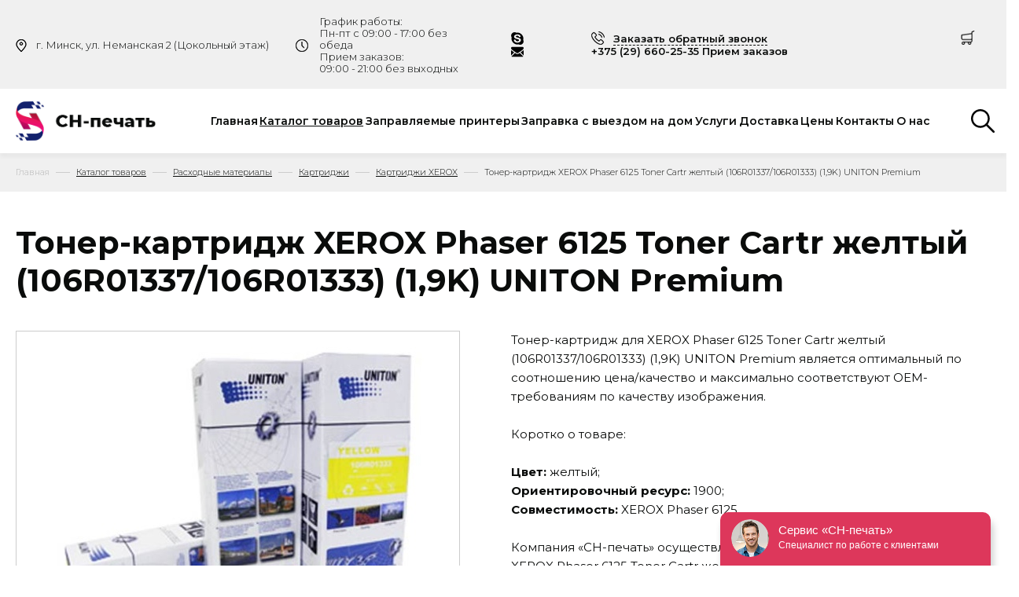

--- FILE ---
content_type: text/html; charset=UTF-8
request_url: https://snpch.by/rashodnyie-materialyi/kartridzhi/xerox/toner-kartridzh-xerox-phaser-6125-toner-cartr-zheltyy-106r01337106r01333-19k-uniton-premium.html
body_size: 16555
content:
<!DOCTYPE html>
<html>
<head>
    <meta name="yandex-verification" content="63d319da544da882" />
    <meta name="google-site-verification" content="e7ZLx_jPiXetlauh8fVx0sbjKMUD3t7E_Y26h-JE3Iw" />
    <meta name="viewport" content="width=device-width,initial-scale=1.0,minimum-scale=1.0,maximum-scale=1.0,user-scalable=no">
    <meta name="format-detection" content="telephone=no" />
    <meta name="cmsmagazine" content="769b9ca1e386eaea0ac28f111b8f26fc" />
    <!--colors-->
    <meta name="theme-color" content="#0776d5">
    <!--og-->
    <meta property="og:title" content="Тонер-картридж XEROX Phaser 6125 Toner Cartr желтый (106R01337/106R01333) (1,9K) UNITON Premium"/>
    <meta property="og:description" content=""/>
    <meta property="og:image" content="https://snpch.by/assets/images/logotype.png"/>
    <meta property="og:type" content="website"/>
    <meta property="og:site_name" content="snpch.by"/>
    <meta property="og:url" content= "https://snpch.by/rashodnyie-materialyi/kartridzhi/xerox/toner-kartridzh-xerox-phaser-6125-toner-cartr-zheltyy-106r01337106r01333-19k-uniton-premium.html" />
    <!--og-->
	<title>Тонер-картридж XEROX Phaser 6125 Toner Cartr желтый (106R01337/106R01333) (1,9K) UNITON Premium купить в Минске, цена</title>
    <meta name="description" content="Тонер-картридж XEROX Phaser 6125 Toner Cartr желтый (106R01337/106R01333) (1,9K) UNITON Premium в Минске по доступной цене. Предлагаем купить расходные материалы для струйного или лазерного принтера. Осуществляется доставка товара." />
    <meta name="title" content="Тонер-картридж XEROX Phaser 6125 Toner Cartr желтый (106R01337/106R01333) (1,9K) UNITON Premium купить в Минске, цена" />
    
    <base href="https://snpch.by/" />
    
    <link rel="icon" type="image/x-icon" href="/assets/images/favicon-sn-pechat.ico" />

	<link rel="stylesheet" type="text/css" href="/assets/styles/bootstrap-grid.min.css" />
    <link rel="stylesheet" type="text/css" href="/assets/styles/owl.carousel.min.css">
	<link rel="stylesheet" type="text/css" href="/assets/styles/style.css?20201208v3" />
	
	<script type="text/javascript" src="https://ajax.googleapis.com/ajax/libs/jquery/1.11.1/jquery.min.js"></script>
	<script type="text/javascript" src="https://api-maps.yandex.ru/2.1/?lang=ru_RU"></script>

  <!--[if lt IE 9]>
    <script src="https://oss.maxcdn.com/html5shiv/3.7.3/html5shiv.min.js"></script>
    <script src="https://oss.maxcdn.com/respond/1.4.2/respond.min.js"></script>
  <![endif]-->
  
<!-- Google Tag Manager -->
<script>(function(w,d,s,l,i){w[l]=w[l]||[];w[l].push({'gtm.start':
new Date().getTime(),event:'gtm.js'});var f=d.getElementsByTagName(s)[0],
j=d.createElement(s),dl=l!='dataLayer'?'&l='+l:'';j.async=true;j.src=
'https://www.googletagmanager.com/gtm.js?id='+i+dl;f.parentNode.insertBefore(j,f);
})(window,document,'script','dataLayer','GTM-T67NM5T');</script>
<!-- End Google Tag Manager -->  
  
<script type="application/ld+json">
{"@context": "http://schema.org",
  "@type": "LocalBusiness",
  "address": {
    "@type": "PostalAddress",
    "addressLocality": "Беларусь",
    "addressRegion": "Минск",
    "streetAddress": "г. Минск, ул. Монтажников 9, офис 66"
  },
  "description": "СН-печать осуществляет ремонт и восстановление лазерных и струйных принтеров в Минске. Доступные цены на заправку картриджей принтеров с выездом: Epson, HP, Canon, Samsung, Ricoh, Brother, Panasonic, Xerox, Kyocera. Скидки от 2-штук.",
  "name": "СН-печать. Заправка картриджей в Минске",
  "openingHours": "Mo-Sa 9:00-21:00",
  "priceRange": "$",
  "telephone": "+375 (29) 660-25-35",
  "url": "https://snpch.by/",
  "image": "https://snpch.by/assets/images/logotype.png" 
}
</script>
  
<link rel="stylesheet" href="/assets/components/shopkeeper3/web/css/default/style.css" type="text/css" />
<link rel="stylesheet" href="/assets/components/ajaxform/css/default.css" type="text/css" />
</head>

<body>

<div class="main">
	<!-- Google Tag Manager (noscript) -->
<noscript><iframe src="https://www.googletagmanager.com/ns.html?id=GTM-T67NM5T"
height="0" width="0" style="display:none;visibility:hidden"></iframe></noscript>
<!-- End Google Tag Manager (noscript) -->

<div class="w-site-search _js-search">
    <div class="container">
        <div class="overlay _js-b-search"></div>
        <form class="w-search-field" action="https://snpch.by/rezultat-poiska.html" method="get">
            <input type="search" class="input__default" name="search" id="search" value=""  placeholder="Поиск по сайту" required>
            <input type="hidden" name="id" value="17077" />
            <button type="submit" class="search-btn">
                 <svg width="30px" height="30px" version="1.1" id="Capa_1" xmlns="http://www.w3.org/2000/svg" xmlns:xlink="http://www.w3.org/1999/xlink" x="0px" y="0px"
                viewBox="0 0 512.005 512.005" style="enable-background:new 0 0 512.005 512.005;" xml:space="preserve">
                <path d="M505.749,475.587l-145.6-145.6c28.203-34.837,45.184-79.104,45.184-127.317c0-111.744-90.923-202.667-202.667-202.667
                S0,90.925,0,202.669s90.923,202.667,202.667,202.667c48.213,0,92.48-16.981,127.317-45.184l145.6,145.6
                c4.16,4.16,9.621,6.251,15.083,6.251s10.923-2.091,15.083-6.251C514.091,497.411,514.091,483.928,505.749,475.587z
                M202.667,362.669c-88.235,0-160-71.765-160-160s71.765-160,160-160s160,71.765,160,160S290.901,362.669,202.667,362.669z"/>
                </svg>
            </button>
        </form>
    </div>
</div>
<header class="header">
    <div class="header-top">
      <div class="container">
        <div class="row align-items-center justify-content-between">
          <div class="col-12 col-sm-12 col-md-12 col-lg-12 col-xl-6">
            <div class="header-col-l align-items-center">
              <div class="row align-items-center">
                <div class="col-7">
                  <div class="h-address">
                    г. Минск, ул. Неманская 2 (Цокольный этаж)
                  </div>
                </div>
                <div class="col-5">
                  <div class="worktime">
                    График работы: </br>Пн-пт с 09:00 - 17:00 без обеда</br> Прием заказов: </br>09:00 - 21:00 без выходных
                  </div>
                </div>
              </div>
            </div>
          </div>
          <div class="col-12 col-sm-12 col-md-12 col-lg-12 col-xl-6">
            <div class="header-col-r">
              <ul class="messengers">
                <li class="messengers-item"><a href="skype:sn-pechat.by?chat" class="messengers-link skype"></a></li>
                
                <li class="messengers-item"><a href="mailto:snpechatby@yandex.ru" class="messengers-link email"></a></li>
              </ul>

              <ul class="w-phones">
                <li class="w-phones-item"><a class="callback-link _js-b-pop-callback"><span>Заказать обратный звонок</span></a></li>
                <li class="w-phones-item">
                  <div class="phone-box">
                    <div class="phone-box-num">
                        <a href="tel:+375296602535">+375 (29) 660-25-35 Прием заказов</a>
                    </div>
                    <div class="phone-box-drop">
                      <ul>
                        <li><a href="tel:+375296602535">+375 (29) 660-25-35 Прием заказов</a></li><li><a href="tel:+375336802535">+375 (33) 680-25-35 Отдел продаж</a></li><li><a href="tel:+375172241605">+375 (17) 224-16-05 Отдел оптовых продаж</a></li><li><a href="tel:+375255196507">+375 (25) 519-65-07 Тех.поддержка</a></li><li><a href="tel:"></a></li>
                      </ul>
                    </div>
                  </div>
                </li>
              </ul>
                <div class="basket-box" data-shopcart="1">
    <a class="basket-box-link">
      
    </a>
  </div>

            </div>
          </div>
        </div>
      </div>
    </div>
	<div class="header-wrap">
      <div class="container">
        <div class="row justify-content-between">
          <div class="col-12 col-sm-12 col-md-12 col-lg-12 col-xl-2">
            <a href="https://snpch.by/" class="logo">
              <img src="/assets/images/logotype.png" alt="" class="img-fluid">
            </a>
            <div class="w-mobile-buttons">
  				<a href="#" class="mobile-button _js-b-toggle-mobile-menu">
  					<div class="inset">
  						<div class="burger">
  							<div class="line"></div>
  							<div class="line"></div>
  							<div class="line"></div>
  						</div>
  					</div>
  				</a>
  			</div>
          </div>
          <div class="d-none d-xl-block col-12 col-sm-12 col-md-12 col-lg-9 col-xl-9 align-self-center">
            <nav class="h-navi">
                <ul class="h-navi-list"><li class="h-navi-item first"><a href="https://snpch.by/" class="h-navi-link">Главная</a></li><li class="h-navi-item active"><a href="https://snpch.by/rashodnyie-materialyi/" class="h-navi-link">Каталог товаров</a></li><li class="h-navi-item "><a href="https://snpch.by/katalog-printerov/" class="h-navi-link">Заправляемые принтеры</a></li><li class="h-navi-item "><a href="https://snpch.by/zapravka-s-vyiezdom/" class="h-navi-link">Заправка с выездом на дом</a></li><li class="h-navi-item "><a href="https://snpch.by/uslugi/" class="h-navi-link">Услуги</a></li><li class="h-navi-item "><a href="https://snpch.by/dostavka.html" class="h-navi-link">Доставка</a></li><li class="h-navi-item "><a href="https://snpch.by/ceny.html" class="h-navi-link">Цены</a></li><li class="h-navi-item "><a href="https://snpch.by/kontaktyi/" class="h-navi-link">Контакты</a></li><li class="h-navi-item last"><a href="https://snpch.by/o-kompanii/" class="h-navi-link">О нас</a></li></ul>
            </nav>
          </div>
        <div class="w-header-search-btn">
          <a href="" class="header-search__link _js-b-search">
            <svg width="30px" height="30px" version="1.1" id="Capa_1" xmlns="http://www.w3.org/2000/svg" xmlns:xlink="http://www.w3.org/1999/xlink" x="0px" y="0px"
            viewBox="0 0 512.005 512.005" style="enable-background:new 0 0 512.005 512.005;" xml:space="preserve">
            <path d="M505.749,475.587l-145.6-145.6c28.203-34.837,45.184-79.104,45.184-127.317c0-111.744-90.923-202.667-202.667-202.667
            S0,90.925,0,202.669s90.923,202.667,202.667,202.667c48.213,0,92.48-16.981,127.317-45.184l145.6,145.6
            c4.16,4.16,9.621,6.251,15.083,6.251s10.923-2.091,15.083-6.251C514.091,497.411,514.091,483.928,505.749,475.587z
            M202.667,362.669c-88.235,0-160-71.765-160-160s71.765-160,160-160s160,71.765,160,160S290.901,362.669,202.667,362.669z"/>
            </svg>
          </a>
        </div>
        </div>
  		</div>
    </div>
	</header><!-- header -->
	<div class="content">
    <section class="breadcrumbs">
  <div class="container">
    <ul class="breadcrumbs-list clearfix" itemscope itemtype="http://schema.org/BreadcrumbList"><li class="breadcrumbs-item" itemprop="itemListElement" itemscope itemtype="http://schema.org/ListItem"><a href="/" itemprop="item"  class="breadcrumbs-link"><sch itemprop="name">Главная</sch></a><meta itemprop="position" content="1"/></li><li class="breadcrumbs-item" itemprop="itemListElement" itemscope itemtype="http://schema.org/ListItem"><a href="https://snpch.by/rashodnyie-materialyi/" itemprop="item"><sch itemprop="name">Каталог товаров</sch></a><meta itemprop="position" content="2"/></li><li class="breadcrumbs-item" itemprop="itemListElement" itemscope itemtype="http://schema.org/ListItem"><a href="https://snpch.by/rashodnyie-materialyi.html" itemprop="item"><sch itemprop="name">Расходные материалы</sch></a><meta itemprop="position" content="3"/></li><li class="breadcrumbs-item" itemprop="itemListElement" itemscope itemtype="http://schema.org/ListItem"><a href="https://snpch.by/rashodnyie-materialyi/kartridzhi/" itemprop="item"><sch itemprop="name">Картриджи</sch></a><meta itemprop="position" content="4"/></li><li class="breadcrumbs-item" itemprop="itemListElement" itemscope itemtype="http://schema.org/ListItem"><a href="https://snpch.by/rashodnyie-materialyi/kartridzhi/xerox/" itemprop="item"><sch itemprop="name">Картриджи XEROX</sch></a><meta itemprop="position" content="5"/></li><li class="breadcrumbs-item"><span class="breadcrumbs-page" itemprop="itemListElement" itemscope itemtype="http://schema.org/ListItem"><sch itemprop="name">Тонер-картридж XEROX Phaser 6125 Toner Cartr желтый (106R01337/106R01333) (1,9K) UNITON Premium</sch><meta itemprop="position" content="6"/></span></li></ul>
  </div>
</section>
    <section class="card-section">
      <div class="container">
        <h1>Тонер-картридж XEROX Phaser 6125 Toner Cartr желтый (106R01337/106R01333) (1,9K) UNITON Premium</h1>

        <div class="row">
          <div class="col-12 col-sm-12 col-md-6 col-lg-6 col-xl-6">
            <div class="card-section-photo">
              <img src="/assets/cache_image/Cartrige/4f93f3fdb3442149b71258648eec4ffe_507x388_ef9.jpg" alt="Тонер-картридж XEROX Phaser 6125 Toner Cartr желтый (106R01337/106R01333) (1,9K) UNITON Premium - изображение" title="Тонер-картридж XEROX Phaser 6125 Toner Cartr желтый (106R01337/106R01333) (1,9K) UNITON Premium - фото" class="img-fluid">
            </div>
          </div>

          <div class="col-12 col-sm-12 col-md-6 col-lg-6 col-xl-6">
            <div class="card-section-text">
              <p>Тонер-картридж для XEROX Phaser 6125 Toner Cartr желтый (106R01337/106R01333) (1,9K) UNITON Premium&nbsp;является оптимальный по соотношению цена/качество и максимально соответствуют ОЕМ-требованиям по качеству изображения.</p>

<p>Коротко о товаре:</p>

<p><strong>Цвет:</strong>&nbsp;желтый;<br />
<strong>Ориентировочный ресурс:</strong>&nbsp;1900;<br />
<strong>Совместимость:</strong>&nbsp;XEROX Phaser 6125.<br />
<br />
Компания «СН-печать» осуществляет продажу тонер-картриджей&nbsp;для XEROX Phaser 6125 Toner Cartr желтый (106R01337/106R01333) (1,9K) UNITON Premium в Минске с <strong>бесплатной</strong> доставкой на дом или в офис, при заказе на сумму от 50 рублей. При заказе на сумму менее 50 рублей стоимость доставки - 5 рублей.</p>

<p>Работаем с юридическими и физическими лицами.</p>

            </div>

            <div class="row">
              <div class="col-12 col-sm-6 col-md-12 col-lg-7 col-xl-6">
                <div class="card-section-form">
                  <form action="/rashodnyie-materialyi/kartridzhi/xerox/toner-kartridzh-xerox-phaser-6125-toner-cartr-zheltyy-106r01337106r01333-19k-uniton-premium.html" method="post">
                      <input type="hidden" name="shk-id" value="12016" />
                      <input type="hidden" name="shk-name" value="Тонер-картридж XEROX Phaser 6125 Toner Cartr желтый (106R01337/106R01333) (1,9K) UNITON Premium" />
                      <input type="hidden" name="shk-price" value="27" />
                      <div class="radio-item">
                      <label class="radio-item-label">
                        <span class="radio-item-name">
                          <span class="row">
                            
                            <span class=""><strong></strong></span>
                          </span>
                        </span>
                      </label>
                    </div>
                    <div class="w-stock-status">
                        
                            <div class="status color001">Наличие и стоимость уточняйте у менеджера</div>
                        
                    </div>
					<button type="submit" class="btn btn-r shk-but">Добавить в корзину</button>		
                    
                  </form>
                </div>
              </div>

              
            </div>
          </div>
        </div>
      </div>
    </section>
    
    <!-- similar-products -->
            <section class="similar-products">
              <div class="container">
                <div class="_h1">Сопутствующие товары</div>
        
                <div class="owl-similar owl-carousel"><div>
<div class="preview-product">
  <div class="preview-product-wrap">
    <a href="https://snpch.by/rashodnyie-materialyi/kartridzhi/xerox/kartridzh-xerox-phaser-3010wc-3045b-toner-cartr-23k-106r02183-uniton-premium.html" class="preview-product-photo">
      <img src="/assets/cache_image/images/Картриджи/73_0x230_68c.jpg" class="img-fluid">
    </a>

    <div class="preview-product-title">
      <p><a href="https://snpch.by/rashodnyie-materialyi/kartridzhi/xerox/kartridzh-xerox-phaser-3010wc-3045b-toner-cartr-23k-106r02183-uniton-premium.html">Картридж XEROX Phaser 3010/WC 3045B Toner Cartr (2,3К) (106R02183) UNITON Premium</a></p>
    </div>
    <div class="preview-product-descr">
      <div class="row">
        <div class="preview-product-descr-quan">1 шт</div>
        <div class="preview-product-descr-cost"><strong>17 BYN</strong></div>
      </div>
    </div>

    <div class="preview-product-button">
      <a href="https://snpch.by/rashodnyie-materialyi/kartridzhi/xerox/kartridzh-xerox-phaser-3010wc-3045b-toner-cartr-23k-106r02183-uniton-premium.html" class="btn btn-r">Заказать</a>
    </div>
  </div>
</div>
</div>
<div>
<div class="preview-product">
  <div class="preview-product-wrap">
    <a href="https://snpch.by/rashodnyie-materialyi/kartridzhi/xerox/kartridzh-xerox-phaser-31103210-109r00639-3k-uniton-eco.html" class="preview-product-photo">
      <img src="/assets/cache_image/Cartrige/a8e86e3988af993953508a0766f45aa3_0x230_68c.jpg" class="img-fluid">
    </a>

    <div class="preview-product-title">
      <p><a href="https://snpch.by/rashodnyie-materialyi/kartridzhi/xerox/kartridzh-xerox-phaser-31103210-109r00639-3k-uniton-eco.html">Картридж XEROX Phaser 3110/3210 (109R00639) (3K) UNITON Eco</a></p>
    </div>
    <div class="preview-product-descr">
      <div class="row">
        <div class="preview-product-descr-quan">1 шт</div>
        <div class="preview-product-descr-cost"><strong>88 BYN</strong></div>
      </div>
    </div>

    <div class="preview-product-button">
      <a href="https://snpch.by/rashodnyie-materialyi/kartridzhi/xerox/kartridzh-xerox-phaser-31103210-109r00639-3k-uniton-eco.html" class="btn btn-r">Заказать</a>
    </div>
  </div>
</div>
</div>
<div>
<div class="preview-product">
  <div class="preview-product-wrap">
    <a href="https://snpch.by/rashodnyie-materialyi/kartridzhi/xerox/kartridzh-xerox-phaser-314031553160-108r00909-25k-uniton-eco.html" class="preview-product-photo">
      <img src="/assets/cache_image/Cartrige/a687c89e8f0b8d28ff465644cf30fc13_0x230_68c.jpg" class="img-fluid">
    </a>

    <div class="preview-product-title">
      <p><a href="https://snpch.by/rashodnyie-materialyi/kartridzhi/xerox/kartridzh-xerox-phaser-314031553160-108r00909-25k-uniton-eco.html">Картридж XEROX Phaser 3140/3155/3160 (108R00909) (2,5k) UNITON Eco</a></p>
    </div>
    <div class="preview-product-descr">
      <div class="row">
        <div class="preview-product-descr-quan">1 шт</div>
        <div class="preview-product-descr-cost"><strong>40 BYN</strong></div>
      </div>
    </div>

    <div class="preview-product-button">
      <a href="https://snpch.by/rashodnyie-materialyi/kartridzhi/xerox/kartridzh-xerox-phaser-314031553160-108r00909-25k-uniton-eco.html" class="btn btn-r">Заказать</a>
    </div>
  </div>
</div>
</div>
<div>
<div class="preview-product">
  <div class="preview-product-wrap">
    <a href="https://snpch.by/rashodnyie-materialyi/kartridzhi/xerox/toner-kartridzh-xerox-workcentre-33353345phaser-3330-toner-cartr-106r03623-15k-o.html" class="preview-product-photo">
      <img src="/assets/cache_image/Cartrige/af6170b041ad6c962e4b47fd4298acf5_0x230_68c.jpg" class="img-fluid">
    </a>

    <div class="preview-product-title">
      <p><a href="https://snpch.by/rashodnyie-materialyi/kartridzhi/xerox/toner-kartridzh-xerox-workcentre-33353345phaser-3330-toner-cartr-106r03623-15k-o.html">Тонер-картридж XEROX WorkCentre 3335/3345/Phaser 3330 Toner Cartr (106R03623) (15K) (о)</a></p>
    </div>
    <div class="preview-product-descr">
      <div class="row">
        <div class="preview-product-descr-quan">1 шт</div>
        <div class="preview-product-descr-cost"><strong>462 BYN</strong></div>
      </div>
    </div>

    <div class="preview-product-button">
      <a href="https://snpch.by/rashodnyie-materialyi/kartridzhi/xerox/toner-kartridzh-xerox-workcentre-33353345phaser-3330-toner-cartr-106r03623-15k-o.html" class="btn btn-r">Заказать</a>
    </div>
  </div>
</div>
</div>
<div>
<div class="preview-product">
  <div class="preview-product-wrap">
    <a href="https://snpch.by/rashodnyie-materialyi/kartridzhi/xerox/toner-kartridzh-xerox-workcentre-32153225-phaser-30523260-toner-cartr-3k-106r02778-uniton-premium.html" class="preview-product-photo">
      <img src="/assets/cache_image/Cartrige/a96c8196be6c6d1b0a46b9e1e2371f09_0x230_68c.jpg" class="img-fluid">
    </a>

    <div class="preview-product-title">
      <p><a href="https://snpch.by/rashodnyie-materialyi/kartridzhi/xerox/toner-kartridzh-xerox-workcentre-32153225-phaser-30523260-toner-cartr-3k-106r02778-uniton-premium.html">Тонер-картридж XEROX WorkCentre 3215/3225, Phaser 3052/3260 Toner Cartr (3K) (106R02778) UNITON Premium</a></p>
    </div>
    <div class="preview-product-descr">
      <div class="row">
        <div class="preview-product-descr-quan">1 шт</div>
        <div class="preview-product-descr-cost"><strong>40 BYN</strong></div>
      </div>
    </div>

    <div class="preview-product-button">
      <a href="https://snpch.by/rashodnyie-materialyi/kartridzhi/xerox/toner-kartridzh-xerox-workcentre-32153225-phaser-30523260-toner-cartr-3k-106r02778-uniton-premium.html" class="btn btn-r">Заказать</a>
    </div>
  </div>
</div>
</div>
<div>
<div class="preview-product">
  <div class="preview-product-wrap">
    <a href="https://snpch.by/rashodnyie-materialyi/kartridzhi/xerox/kartridzh-xerox-workcentre-3325-106r02312-11k-uniton-eco.html" class="preview-product-photo">
      <img src="/assets/cache_image/Cartrige/d082baf354c9d398a2cddd5f0995f035_0x230_68c.jpg" class="img-fluid">
    </a>

    <div class="preview-product-title">
      <p><a href="https://snpch.by/rashodnyie-materialyi/kartridzhi/xerox/kartridzh-xerox-workcentre-3325-106r02312-11k-uniton-eco.html">Картридж XEROX WorkCentre 3325 (106R02312) (11K) UNITON Eco</a></p>
    </div>
    <div class="preview-product-descr">
      <div class="row">
        <div class="preview-product-descr-quan">1 шт</div>
        <div class="preview-product-descr-cost"><strong>65 BYN</strong></div>
      </div>
    </div>

    <div class="preview-product-button">
      <a href="https://snpch.by/rashodnyie-materialyi/kartridzhi/xerox/kartridzh-xerox-workcentre-3325-106r02312-11k-uniton-eco.html" class="btn btn-r">Заказать</a>
    </div>
  </div>
</div>
</div>
<div>
<div class="preview-product">
  <div class="preview-product-wrap">
    <a href="https://snpch.by/rashodnyie-materialyi/kartridzhi/xerox/kartridzh-xerox-phaser-3116-109r00748-3k-o.html" class="preview-product-photo">
      <img src="/assets/cache_image/Cartrige/f5bc2224ee7813821936d463621654ad_0x230_68c.jpg" class="img-fluid">
    </a>

    <div class="preview-product-title">
      <p><a href="https://snpch.by/rashodnyie-materialyi/kartridzhi/xerox/kartridzh-xerox-phaser-3116-109r00748-3k-o.html">Картридж XEROX Phaser 3116 (109R00748) (3K) (o)</a></p>
    </div>
    <div class="preview-product-descr">
      <div class="row">
        <div class="preview-product-descr-quan">1 шт</div>
        <div class="preview-product-descr-cost"><strong>190 BYN</strong></div>
      </div>
    </div>

    <div class="preview-product-button">
      <a href="https://snpch.by/rashodnyie-materialyi/kartridzhi/xerox/kartridzh-xerox-phaser-3116-109r00748-3k-o.html" class="btn btn-r">Заказать</a>
    </div>
  </div>
</div>
</div>
<div>
<div class="preview-product">
  <div class="preview-product-wrap">
    <a href="https://snpch.by/rashodnyie-materialyi/kartridzhi/xerox/kartridzh-xerox-phaser-3635mfp-print-cartr-108r00796-10k-uniton-premium.html" class="preview-product-photo">
      <img src="/assets/cache_image/Cartrige/dcd6e2c3f78f90474e47907c2ca57fab_0x230_68c.jpg" class="img-fluid">
    </a>

    <div class="preview-product-title">
      <p><a href="https://snpch.by/rashodnyie-materialyi/kartridzhi/xerox/kartridzh-xerox-phaser-3635mfp-print-cartr-108r00796-10k-uniton-premium.html">Картридж XEROX Phaser 3635MFP Print Cartr (108R00796) (10K) UNITON Premium</a></p>
    </div>
    <div class="preview-product-descr">
      <div class="row">
        <div class="preview-product-descr-quan">1 шт</div>
        <div class="preview-product-descr-cost"><strong>63 BYN</strong></div>
      </div>
    </div>

    <div class="preview-product-button">
      <a href="https://snpch.by/rashodnyie-materialyi/kartridzhi/xerox/kartridzh-xerox-phaser-3635mfp-print-cartr-108r00796-10k-uniton-premium.html" class="btn btn-r">Заказать</a>
    </div>
  </div>
</div>
</div>
<div>
<div class="preview-product">
  <div class="preview-product-wrap">
    <a href="https://snpch.by/rashodnyie-materialyi/kartridzhi/xerox/kartridzh-xerox-phaser-3250-print-cartr-106r01374-5k-uniton-premium.html" class="preview-product-photo">
      <img src="/assets/cache_image/Cartrige/97c8b251933e3368cae2e09ee67e6f10_0x230_68c.jpg" class="img-fluid">
    </a>

    <div class="preview-product-title">
      <p><a href="https://snpch.by/rashodnyie-materialyi/kartridzhi/xerox/kartridzh-xerox-phaser-3250-print-cartr-106r01374-5k-uniton-premium.html">Картридж XEROX Phaser 3250 Print Cartr (106R01374) (5K) UNITON Premium</a></p>
    </div>
    <div class="preview-product-descr">
      <div class="row">
        <div class="preview-product-descr-quan">1 шт</div>
        <div class="preview-product-descr-cost"><strong>50 BYN</strong></div>
      </div>
    </div>

    <div class="preview-product-button">
      <a href="https://snpch.by/rashodnyie-materialyi/kartridzhi/xerox/kartridzh-xerox-phaser-3250-print-cartr-106r01374-5k-uniton-premium.html" class="btn btn-r">Заказать</a>
    </div>
  </div>
</div>
</div>
<div>
<div class="preview-product">
  <div class="preview-product-wrap">
    <a href="https://snpch.by/rashodnyie-materialyi/kartridzhi/xerox/dram-kartridzh-xerox-workcentre-33353345phaser-3330-drum-cartr-101r00555-30k-o.html" class="preview-product-photo">
      <img src="/assets/cache_image/Cartrige/5ab2dc8cfac65485f41f98d45df23d84_0x230_68c.jpg" class="img-fluid">
    </a>

    <div class="preview-product-title">
      <p><a href="https://snpch.by/rashodnyie-materialyi/kartridzhi/xerox/dram-kartridzh-xerox-workcentre-33353345phaser-3330-drum-cartr-101r00555-30k-o.html">Драм-картридж XEROX WorkCentre 3335/3345/Phaser 3330 Drum Cartr (101R00555) (30K) (o)</a></p>
    </div>
    <div class="preview-product-descr">
      <div class="row">
        <div class="preview-product-descr-quan">1 шт</div>
        <div class="preview-product-descr-cost"><strong>220 BYN</strong></div>
      </div>
    </div>

    <div class="preview-product-button">
      <a href="https://snpch.by/rashodnyie-materialyi/kartridzhi/xerox/dram-kartridzh-xerox-workcentre-33353345phaser-3330-drum-cartr-101r00555-30k-o.html" class="btn btn-r">Заказать</a>
    </div>
  </div>
</div>
</div>
<div>
<div class="preview-product">
  <div class="preview-product-wrap">
    <a href="https://snpch.by/rashodnyie-materialyi/kartridzhi/xerox/toner-kartridzh-xerox-workcentre-50165020b-106r01277-63k-o.html" class="preview-product-photo">
      <img src="/assets/cache_image/Cartrige/c50bf839ce8f804a59ac3f29d77ece64_0x230_68c.jpg" class="img-fluid">
    </a>

    <div class="preview-product-title">
      <p><a href="https://snpch.by/rashodnyie-materialyi/kartridzhi/xerox/toner-kartridzh-xerox-workcentre-50165020b-106r01277-63k-o.html">Тонер-картридж XEROX WorkCentre 5016/5020/B (106R01277) (6,3K) (o)</a></p>
    </div>
    <div class="preview-product-descr">
      <div class="row">
        <div class="preview-product-descr-quan">1 шт</div>
        <div class="preview-product-descr-cost"><strong>86 BYN</strong></div>
      </div>
    </div>

    <div class="preview-product-button">
      <a href="https://snpch.by/rashodnyie-materialyi/kartridzhi/xerox/toner-kartridzh-xerox-workcentre-50165020b-106r01277-63k-o.html" class="btn btn-r">Заказать</a>
    </div>
  </div>
</div>
</div>
<div>
<div class="preview-product">
  <div class="preview-product-wrap">
    <a href="https://snpch.by/rashodnyie-materialyi/kartridzhi/xerox/kartridzh-xerox-workcentre-32153225-phaser-30523260-copy-cart-10k-101r00474-uniton-premium.html" class="preview-product-photo">
      <img src="/assets/cache_image/Cartrige/kartridj-dlya-xerox-workcentre-3215-3225-phaser-3052-3260-copy-cart-10k-101r00474-uniton-premium-432140_0x230_68c.jpg" class="img-fluid">
    </a>

    <div class="preview-product-title">
      <p><a href="https://snpch.by/rashodnyie-materialyi/kartridzhi/xerox/kartridzh-xerox-workcentre-32153225-phaser-30523260-copy-cart-10k-101r00474-uniton-premium.html">Картридж XEROX WorkCentre 3215/3225, Phaser 3052/3260 Copy Cart (10K) (101R00474) UNITON Premium</a></p>
    </div>
    <div class="preview-product-descr">
      <div class="row">
        <div class="preview-product-descr-quan">1 шт</div>
        <div class="preview-product-descr-cost"><strong>44 BYN</strong></div>
      </div>
    </div>

    <div class="preview-product-button">
      <a href="https://snpch.by/rashodnyie-materialyi/kartridzhi/xerox/kartridzh-xerox-workcentre-32153225-phaser-30523260-copy-cart-10k-101r00474-uniton-premium.html" class="btn btn-r">Заказать</a>
    </div>
  </div>
</div>
</div>
<div>
<div class="preview-product">
  <div class="preview-product-wrap">
    <a href="https://snpch.by/rashodnyie-materialyi/kartridzhi/xerox/kartridzh-xerox-phaser-314031553160-108r00909-25k-uniton-premium.html" class="preview-product-photo">
      <img src="/assets/cache_image/Cartrige/d1a6f5c05967b07221ccf0ddc7cac851_0x230_68c.jpg" class="img-fluid">
    </a>

    <div class="preview-product-title">
      <p><a href="https://snpch.by/rashodnyie-materialyi/kartridzhi/xerox/kartridzh-xerox-phaser-314031553160-108r00909-25k-uniton-premium.html">Картридж XEROX Phaser 3140/3155/3160 (108R00909) (2,5K) UNITON Premium</a></p>
    </div>
    <div class="preview-product-descr">
      <div class="row">
        <div class="preview-product-descr-quan">1 шт</div>
        <div class="preview-product-descr-cost"><strong>45 BYN</strong></div>
      </div>
    </div>

    <div class="preview-product-button">
      <a href="https://snpch.by/rashodnyie-materialyi/kartridzhi/xerox/kartridzh-xerox-phaser-314031553160-108r00909-25k-uniton-premium.html" class="btn btn-r">Заказать</a>
    </div>
  </div>
</div>
</div>
<div>
<div class="preview-product">
  <div class="preview-product-wrap">
    <a href="https://snpch.by/rashodnyie-materialyi/kartridzhi/xerox/kartridzh-xerox-phaser-3600-print-cartr-106r01371-14k-uniton-eco.html" class="preview-product-photo">
      <img src="/assets/cache_image/Cartrige/4a719242684c2c70f323fe182aac98a9_0x230_68c.jpg" class="img-fluid">
    </a>

    <div class="preview-product-title">
      <p><a href="https://snpch.by/rashodnyie-materialyi/kartridzhi/xerox/kartridzh-xerox-phaser-3600-print-cartr-106r01371-14k-uniton-eco.html">Картридж XEROX Phaser 3600 Print Cartr (106R01371) (14K) UNITON Eco</a></p>
    </div>
    <div class="preview-product-descr">
      <div class="row">
        <div class="preview-product-descr-quan">1 шт</div>
        <div class="preview-product-descr-cost"><strong>142 BYN</strong></div>
      </div>
    </div>

    <div class="preview-product-button">
      <a href="https://snpch.by/rashodnyie-materialyi/kartridzhi/xerox/kartridzh-xerox-phaser-3600-print-cartr-106r01371-14k-uniton-eco.html" class="btn btn-r">Заказать</a>
    </div>
  </div>
</div>
</div>
<div>
<div class="preview-product">
  <div class="preview-product-wrap">
    <a href="https://snpch.by/rashodnyie-materialyi/kartridzhi/xerox/kartridzh-xerox-workcentre-32103220-106r01487-41k-uniton-eco.html" class="preview-product-photo">
      <img src="/assets/cache_image/Cartrige/8a3f0d17c7338626337e80cf6f6a3ca4_0x230_68c.jpg" class="img-fluid">
    </a>

    <div class="preview-product-title">
      <p><a href="https://snpch.by/rashodnyie-materialyi/kartridzhi/xerox/kartridzh-xerox-workcentre-32103220-106r01487-41k-uniton-eco.html">Картридж XEROX WorkCentre 3210/3220 (106R01487) (4,1K) UNITON Eco</a></p>
    </div>
    <div class="preview-product-descr">
      <div class="row">
        <div class="preview-product-descr-quan">1 шт</div>
        <div class="preview-product-descr-cost"><strong>48 BYN</strong></div>
      </div>
    </div>

    <div class="preview-product-button">
      <a href="https://snpch.by/rashodnyie-materialyi/kartridzhi/xerox/kartridzh-xerox-workcentre-32103220-106r01487-41k-uniton-eco.html" class="btn btn-r">Заказать</a>
    </div>
  </div>
</div>
</div>
<div>
<div class="preview-product">
  <div class="preview-product-wrap">
    <a href="https://snpch.by/rashodnyie-materialyi/kartridzhi/xerox/kartridzh-xerox-phaser-3428-106r01246-8k-uniton-eco.html" class="preview-product-photo">
      <img src="/assets/cache_image/Cartrige/a95e0b563b9d62c163f273caa6657512_0x230_68c.jpg" class="img-fluid">
    </a>

    <div class="preview-product-title">
      <p><a href="https://snpch.by/rashodnyie-materialyi/kartridzhi/xerox/kartridzh-xerox-phaser-3428-106r01246-8k-uniton-eco.html">Картридж XEROX Phaser 3428 (106R01246) (8K) UNITON Eco</a></p>
    </div>
    <div class="preview-product-descr">
      <div class="row">
        <div class="preview-product-descr-quan">1 шт</div>
        <div class="preview-product-descr-cost"><strong>58 BYN</strong></div>
      </div>
    </div>

    <div class="preview-product-button">
      <a href="https://snpch.by/rashodnyie-materialyi/kartridzhi/xerox/kartridzh-xerox-phaser-3428-106r01246-8k-uniton-eco.html" class="btn btn-r">Заказать</a>
    </div>
  </div>
</div>
</div>
<div>
<div class="preview-product">
  <div class="preview-product-wrap">
    <a href="https://snpch.by/rashodnyie-materialyi/kartridzhi/xerox/kartridzh-xerox-phaser-6180-zheltyy-113r00721-vosstanovlennyy-7k-uniton-premium.html" class="preview-product-photo">
      <img src="/assets/cache_image/Cartrige/e833658f2ed4658e6f4f115ad0691eeb_0x230_68c.jpg" class="img-fluid">
    </a>

    <div class="preview-product-title">
      <p><a href="https://snpch.by/rashodnyie-materialyi/kartridzhi/xerox/kartridzh-xerox-phaser-6180-zheltyy-113r00721-vosstanovlennyy-7k-uniton-premium.html">Картридж XEROX Phaser 6180  желтый (113R00721) (восстановленный) (7K) UNITON Premium</a></p>
    </div>
    <div class="preview-product-descr">
      <div class="row">
        <div class="preview-product-descr-quan">1 шт</div>
        <div class="preview-product-descr-cost"><strong>84 BYN</strong></div>
      </div>
    </div>

    <div class="preview-product-button">
      <a href="https://snpch.by/rashodnyie-materialyi/kartridzhi/xerox/kartridzh-xerox-phaser-6180-zheltyy-113r00721-vosstanovlennyy-7k-uniton-premium.html" class="btn btn-r">Заказать</a>
    </div>
  </div>
</div>
</div>
<div>
<div class="preview-product">
  <div class="preview-product-wrap">
    <a href="https://snpch.by/rashodnyie-materialyi/kartridzhi/xerox/kartridzh-xerox-workcentre-33153325-106r02310-5k-uniton-eco.html" class="preview-product-photo">
      <img src="/assets/cache_image/Cartrige/914f7f5941938de222506add61ff4523_0x230_68c.jpg" class="img-fluid">
    </a>

    <div class="preview-product-title">
      <p><a href="https://snpch.by/rashodnyie-materialyi/kartridzhi/xerox/kartridzh-xerox-workcentre-33153325-106r02310-5k-uniton-eco.html">Картридж XEROX WorkCentre 3315/3325 (106R02310) (5K) UNITON Eco</a></p>
    </div>
    <div class="preview-product-descr">
      <div class="row">
        <div class="preview-product-descr-quan">1 шт</div>
        <div class="preview-product-descr-cost"><strong>52 BYN</strong></div>
      </div>
    </div>

    <div class="preview-product-button">
      <a href="https://snpch.by/rashodnyie-materialyi/kartridzhi/xerox/kartridzh-xerox-workcentre-33153325-106r02310-5k-uniton-eco.html" class="btn btn-r">Заказать</a>
    </div>
  </div>
</div>
</div>
<div>
<div class="preview-product">
  <div class="preview-product-wrap">
    <a href="https://snpch.by/rashodnyie-materialyi/kartridzhi/xerox/kartridzh-xerox-workcentre-50165020-copy-cartr-101r00432-22k-o.html" class="preview-product-photo">
      <img src="/assets/cache_image/Cartrige/82ec3762b26df25d7da434b522d4e791_0x230_68c.jpg" class="img-fluid">
    </a>

    <div class="preview-product-title">
      <p><a href="https://snpch.by/rashodnyie-materialyi/kartridzhi/xerox/kartridzh-xerox-workcentre-50165020-copy-cartr-101r00432-22k-o.html">Картридж XEROX WorkCentre 5016/5020 Copy Cartr (101R00432) (22K) (o)</a></p>
    </div>
    <div class="preview-product-descr">
      <div class="row">
        <div class="preview-product-descr-quan">1 шт</div>
        <div class="preview-product-descr-cost"><strong>366 BYN</strong></div>
      </div>
    </div>

    <div class="preview-product-button">
      <a href="https://snpch.by/rashodnyie-materialyi/kartridzhi/xerox/kartridzh-xerox-workcentre-50165020-copy-cartr-101r00432-22k-o.html" class="btn btn-r">Заказать</a>
    </div>
  </div>
</div>
</div>
<div>
<div class="preview-product">
  <div class="preview-product-wrap">
    <a href="https://snpch.by/rashodnyie-materialyi/kartridzhi/xerox/toner-kartridzh-xerox-phaser-61106110mfp-toner-cartr-krasnyy-106r01205106r01272-1k-uniton-premium.html" class="preview-product-photo">
      <img src="/assets/cache_image/Cartrige/bd953082581da234dba3f7cafa3a77da_0x230_68c.jpg" class="img-fluid">
    </a>

    <div class="preview-product-title">
      <p><a href="https://snpch.by/rashodnyie-materialyi/kartridzhi/xerox/toner-kartridzh-xerox-phaser-61106110mfp-toner-cartr-krasnyy-106r01205106r01272-1k-uniton-premium.html">Тонер-картридж XEROX Phaser 6110/6110MFP Toner Cartr красный (106R01205/106R01272) (1K) UNITON Premium</a></p>
    </div>
    <div class="preview-product-descr">
      <div class="row">
        <div class="preview-product-descr-quan">1 шт</div>
        <div class="preview-product-descr-cost"><strong>22 BYN</strong></div>
      </div>
    </div>

    <div class="preview-product-button">
      <a href="https://snpch.by/rashodnyie-materialyi/kartridzhi/xerox/toner-kartridzh-xerox-phaser-61106110mfp-toner-cartr-krasnyy-106r01205106r01272-1k-uniton-premium.html" class="btn btn-r">Заказать</a>
    </div>
  </div>
</div>
</div>
<div>
<div class="preview-product">
  <div class="preview-product-wrap">
    <a href="https://snpch.by/rashodnyie-materialyi/kartridzhi/xerox/toner-kartridzh-xerox-phaser-3610wc-3615-toner-cartr-chernyy-106r02732-253k-uniton-eco.html" class="preview-product-photo">
      <img src="/assets/cache_image/Cartrige/9585ea42e66f8c8cdb3721ec83b7d867_0x230_68c.jpg" class="img-fluid">
    </a>

    <div class="preview-product-title">
      <p><a href="https://snpch.by/rashodnyie-materialyi/kartridzhi/xerox/toner-kartridzh-xerox-phaser-3610wc-3615-toner-cartr-chernyy-106r02732-253k-uniton-eco.html">Тонер-картридж XEROX Phaser 3610/WC 3615 Toner Cartr черный (106R02732) (25,3К) UNITON Eco</a></p>
    </div>
    <div class="preview-product-descr">
      <div class="row">
        <div class="preview-product-descr-quan">1 шт</div>
        <div class="preview-product-descr-cost"><strong>75 BYN</strong></div>
      </div>
    </div>

    <div class="preview-product-button">
      <a href="https://snpch.by/rashodnyie-materialyi/kartridzhi/xerox/toner-kartridzh-xerox-phaser-3610wc-3615-toner-cartr-chernyy-106r02732-253k-uniton-eco.html" class="btn btn-r">Заказать</a>
    </div>
  </div>
</div>
</div>
<div>
<div class="preview-product">
  <div class="preview-product-wrap">
    <a href="https://snpch.by/rashodnyie-materialyi/kartridzhi/xerox/kartridzh-xerox-workcentre-3325-106r02312-11k-uniton-premium.html" class="preview-product-photo">
      <img src="/assets/cache_image/Cartrige/803ef821c4459177d6de9b799c0c10cf_0x230_68c.jpg" class="img-fluid">
    </a>

    <div class="preview-product-title">
      <p><a href="https://snpch.by/rashodnyie-materialyi/kartridzhi/xerox/kartridzh-xerox-workcentre-3325-106r02312-11k-uniton-premium.html">Картридж XEROX WorkCentre 3325 (106R02312) (11K) UNITON Premium</a></p>
    </div>
    <div class="preview-product-descr">
      <div class="row">
        <div class="preview-product-descr-quan">1 шт</div>
        <div class="preview-product-descr-cost"><strong>67 BYN</strong></div>
      </div>
    </div>

    <div class="preview-product-button">
      <a href="https://snpch.by/rashodnyie-materialyi/kartridzhi/xerox/kartridzh-xerox-workcentre-3325-106r02312-11k-uniton-premium.html" class="btn btn-r">Заказать</a>
    </div>
  </div>
</div>
</div>
<div>
<div class="preview-product">
  <div class="preview-product-wrap">
    <a href="https://snpch.by/rashodnyie-materialyi/kartridzhi/xerox/toner-kartridzh-xerox-phaser-6125-toner-cartr-siniy-106r01335106r01331-19k-uniton-premium.html" class="preview-product-photo">
      <img src="/assets/cache_image/Cartrige/313fb0fa21c86b203fb7686e9dffbd3d_0x230_68c.jpg" class="img-fluid">
    </a>

    <div class="preview-product-title">
      <p><a href="https://snpch.by/rashodnyie-materialyi/kartridzhi/xerox/toner-kartridzh-xerox-phaser-6125-toner-cartr-siniy-106r01335106r01331-19k-uniton-premium.html">Тонер-картридж XEROX Phaser 6125 Toner Cartr синий (106R01335/106R01331) (1,9K) UNITON Premium</a></p>
    </div>
    <div class="preview-product-descr">
      <div class="row">
        <div class="preview-product-descr-quan">1 шт</div>
        <div class="preview-product-descr-cost"><strong>27 BYN</strong></div>
      </div>
    </div>

    <div class="preview-product-button">
      <a href="https://snpch.by/rashodnyie-materialyi/kartridzhi/xerox/toner-kartridzh-xerox-phaser-6125-toner-cartr-siniy-106r01335106r01331-19k-uniton-premium.html" class="btn btn-r">Заказать</a>
    </div>
  </div>
</div>
</div>
<div>
<div class="preview-product">
  <div class="preview-product-wrap">
    <a href="https://snpch.by/rashodnyie-materialyi/kartridzhi/xerox/kartridzh-xerox-phaser-3200mfp-113r00730-3k-uniton-premium.html" class="preview-product-photo">
      <img src="/assets/cache_image/Cartrige/c208b22b34258f8a46559ca89207d120_0x230_68c.jpg" class="img-fluid">
    </a>

    <div class="preview-product-title">
      <p><a href="https://snpch.by/rashodnyie-materialyi/kartridzhi/xerox/kartridzh-xerox-phaser-3200mfp-113r00730-3k-uniton-premium.html">Картридж XEROX Phaser 3200MFP (113R00730) (3K) UNITON Premium</a></p>
    </div>
    <div class="preview-product-descr">
      <div class="row">
        <div class="preview-product-descr-quan">1 шт</div>
        <div class="preview-product-descr-cost"><strong>48 BYN</strong></div>
      </div>
    </div>

    <div class="preview-product-button">
      <a href="https://snpch.by/rashodnyie-materialyi/kartridzhi/xerox/kartridzh-xerox-phaser-3200mfp-113r00730-3k-uniton-premium.html" class="btn btn-r">Заказать</a>
    </div>
  </div>
</div>
</div>
<div>
<div class="preview-product">
  <div class="preview-product-wrap">
    <a href="https://snpch.by/rashodnyie-materialyi/kartridzhi/xerox/kartridzh-xerox-phaser-3150-109r00747-5k-uniton-premium.html" class="preview-product-photo">
      <img src="/assets/cache_image/Cartrige/2ad34d4b69fbd936170587a3336302ac_0x230_68c.jpg" class="img-fluid">
    </a>

    <div class="preview-product-title">
      <p><a href="https://snpch.by/rashodnyie-materialyi/kartridzhi/xerox/kartridzh-xerox-phaser-3150-109r00747-5k-uniton-premium.html">Картридж XEROX Phaser 3150 (109R00747) (5K) UNITON Premium</a></p>
    </div>
    <div class="preview-product-descr">
      <div class="row">
        <div class="preview-product-descr-quan">1 шт</div>
        <div class="preview-product-descr-cost"><strong>60 BYN</strong></div>
      </div>
    </div>

    <div class="preview-product-button">
      <a href="https://snpch.by/rashodnyie-materialyi/kartridzhi/xerox/kartridzh-xerox-phaser-3150-109r00747-5k-uniton-premium.html" class="btn btn-r">Заказать</a>
    </div>
  </div>
</div>
</div>
<div>
<div class="preview-product">
  <div class="preview-product-wrap">
    <a href="https://snpch.by/rashodnyie-materialyi/kartridzhi/xerox/kartridzh-xerox-phaser-31103210-109r00639-3k-o.html" class="preview-product-photo">
      <img src="/assets/cache_image/Cartrige/8cf3caf72fdb3d7f660dd5f7fcb54150_0x230_68c.jpg" class="img-fluid">
    </a>

    <div class="preview-product-title">
      <p><a href="https://snpch.by/rashodnyie-materialyi/kartridzhi/xerox/kartridzh-xerox-phaser-31103210-109r00639-3k-o.html">Картридж XEROX Phaser 3110/3210 (109R00639) (3K) (o)</a></p>
    </div>
    <div class="preview-product-descr">
      <div class="row">
        <div class="preview-product-descr-quan">1 шт</div>
        <div class="preview-product-descr-cost"><strong>260 BYN</strong></div>
      </div>
    </div>

    <div class="preview-product-button">
      <a href="https://snpch.by/rashodnyie-materialyi/kartridzhi/xerox/kartridzh-xerox-phaser-31103210-109r00639-3k-o.html" class="btn btn-r">Заказать</a>
    </div>
  </div>
</div>
</div>
<div>
<div class="preview-product">
  <div class="preview-product-wrap">
    <a href="https://snpch.by/rashodnyie-materialyi/kartridzhi/xerox/kartridzh-xerox-phaser-3117312231243125-106r01159-vosstanovlennyy-3k-uniton-eco-tu.html" class="preview-product-photo">
      <img src="/assets/cache_image/Cartrige/ab6a45480ae52689ed6bcf687edfb917 (1)_0x230_68c.jpg" class="img-fluid">
    </a>

    <div class="preview-product-title">
      <p><a href="https://snpch.by/rashodnyie-materialyi/kartridzhi/xerox/kartridzh-xerox-phaser-3117312231243125-106r01159-vosstanovlennyy-3k-uniton-eco-tu.html">Картридж XEROX Phaser 3117/3122/3124/3125 (106R01159) (восстановленный) (3К) UNITON Eco т/у</a></p>
    </div>
    <div class="preview-product-descr">
      <div class="row">
        <div class="preview-product-descr-quan">1 шт</div>
        <div class="preview-product-descr-cost"><strong>34 BYN</strong></div>
      </div>
    </div>

    <div class="preview-product-button">
      <a href="https://snpch.by/rashodnyie-materialyi/kartridzhi/xerox/kartridzh-xerox-phaser-3117312231243125-106r01159-vosstanovlennyy-3k-uniton-eco-tu.html" class="btn btn-r">Заказать</a>
    </div>
  </div>
</div>
</div>
<div>
<div class="preview-product">
  <div class="preview-product-wrap">
    <a href="https://snpch.by/rashodnyie-materialyi/kartridzhi/xerox/kartridzh-xerox-phaser-3500-106r01149-12k-uniton-eco.html" class="preview-product-photo">
      <img src="/assets/cache_image/Cartrige/161901b5e57805d2462d91dc67f4f526_0x230_68c.jpg" class="img-fluid">
    </a>

    <div class="preview-product-title">
      <p><a href="https://snpch.by/rashodnyie-materialyi/kartridzhi/xerox/kartridzh-xerox-phaser-3500-106r01149-12k-uniton-eco.html">Картридж XEROX Phaser 3500 (106R01149) (12K) UNITON Eco</a></p>
    </div>
    <div class="preview-product-descr">
      <div class="row">
        <div class="preview-product-descr-quan">1 шт</div>
        <div class="preview-product-descr-cost"><strong>87 BYN</strong></div>
      </div>
    </div>

    <div class="preview-product-button">
      <a href="https://snpch.by/rashodnyie-materialyi/kartridzhi/xerox/kartridzh-xerox-phaser-3500-106r01149-12k-uniton-eco.html" class="btn btn-r">Заказать</a>
    </div>
  </div>
</div>
</div>
<div>
<div class="preview-product">
  <div class="preview-product-wrap">
    <a href="https://snpch.by/rashodnyie-materialyi/kartridzhi/xerox/kartridzh-xerox-phaser-3117312231243125-106r01159-3k-uniton-eco.html" class="preview-product-photo">
      <img src="/assets/cache_image/Cartrige/ab6a45480ae52689ed6bcf687edfb917_0x230_68c.jpg" class="img-fluid">
    </a>

    <div class="preview-product-title">
      <p><a href="https://snpch.by/rashodnyie-materialyi/kartridzhi/xerox/kartridzh-xerox-phaser-3117312231243125-106r01159-3k-uniton-eco.html">Картридж XEROX Phaser 3117/3122/3124/3125 (106R01159) (3К) UNITON Eco</a></p>
    </div>
    <div class="preview-product-descr">
      <div class="row">
        <div class="preview-product-descr-quan">1 шт</div>
        <div class="preview-product-descr-cost"><strong>40 BYN</strong></div>
      </div>
    </div>

    <div class="preview-product-button">
      <a href="https://snpch.by/rashodnyie-materialyi/kartridzhi/xerox/kartridzh-xerox-phaser-3117312231243125-106r01159-3k-uniton-eco.html" class="btn btn-r">Заказать</a>
    </div>
  </div>
</div>
</div>
<div>
<div class="preview-product">
  <div class="preview-product-wrap">
    <a href="https://snpch.by/rashodnyie-materialyi/kartridzhi/xerox/kartridzh-xerox-workcentre-m20m20i4118p4118x-copy-cartr-113r00671-20k-o.html" class="preview-product-photo">
      <img src="/assets/cache_image/Cartrige/a68b8c45328eab518f7201b34868f09d_0x230_68c.jpg" class="img-fluid">
    </a>

    <div class="preview-product-title">
      <p><a href="https://snpch.by/rashodnyie-materialyi/kartridzhi/xerox/kartridzh-xerox-workcentre-m20m20i4118p4118x-copy-cartr-113r00671-20k-o.html">Картридж XEROX WorkCentre M20/M20i/4118p/4118x Copy Cartr (113R00671) (20K) (o)</a></p>
    </div>
    <div class="preview-product-descr">
      <div class="row">
        <div class="preview-product-descr-quan">1 шт</div>
        <div class="preview-product-descr-cost"><strong>492 BYN</strong></div>
      </div>
    </div>

    <div class="preview-product-button">
      <a href="https://snpch.by/rashodnyie-materialyi/kartridzhi/xerox/kartridzh-xerox-workcentre-m20m20i4118p4118x-copy-cartr-113r00671-20k-o.html" class="btn btn-r">Заказать</a>
    </div>
  </div>
</div>
</div>
<div>
<div class="preview-product">
  <div class="preview-product-wrap">
    <a href="https://snpch.by/rashodnyie-materialyi/kartridzhi/xerox/kartridzh-xerox-phaser-3020wc-3025-print-cartr-15k-106r02773-uniton-premium.html" class="preview-product-photo">
      <img src="/assets/cache_image/Cartrige/225ab902e7f921b4f8621e5b03ff3aab_0x230_68c.jpg" class="img-fluid">
    </a>

    <div class="preview-product-title">
      <p><a href="https://snpch.by/rashodnyie-materialyi/kartridzhi/xerox/kartridzh-xerox-phaser-3020wc-3025-print-cartr-15k-106r02773-uniton-premium.html">Картридж XEROX Phaser 3020/WC 3025  Print Cartr (1,5K) (106R02773) UNITON Premium</a></p>
    </div>
    <div class="preview-product-descr">
      <div class="row">
        <div class="preview-product-descr-quan">1 шт</div>
        <div class="preview-product-descr-cost"><strong>41 BYN</strong></div>
      </div>
    </div>

    <div class="preview-product-button">
      <a href="https://snpch.by/rashodnyie-materialyi/kartridzhi/xerox/kartridzh-xerox-phaser-3020wc-3025-print-cartr-15k-106r02773-uniton-premium.html" class="btn btn-r">Заказать</a>
    </div>
  </div>
</div>
</div>
<div>
<div class="preview-product">
  <div class="preview-product-wrap">
    <a href="https://snpch.by/rashodnyie-materialyi/kartridzhi/xerox/toner-kartridzh-xerox-b205210215-toner-cartr-106r04348-3k-o.html" class="preview-product-photo">
      <img src="/assets/cache_image/Cartrige/kartridj-dlya-xerox-b205-210-215-toner-cartr-106r04348-3k-o-435000_0x230_68c.jpg" class="img-fluid">
    </a>

    <div class="preview-product-title">
      <p><a href="https://snpch.by/rashodnyie-materialyi/kartridzhi/xerox/toner-kartridzh-xerox-b205210215-toner-cartr-106r04348-3k-o.html">Тонер-картридж XEROX B205/210/215 Toner Cartr (106R04348) (3K) (o)</a></p>
    </div>
    <div class="preview-product-descr">
      <div class="row">
        <div class="preview-product-descr-quan">1 шт</div>
        <div class="preview-product-descr-cost"><strong>193 BYN</strong></div>
      </div>
    </div>

    <div class="preview-product-button">
      <a href="https://snpch.by/rashodnyie-materialyi/kartridzhi/xerox/toner-kartridzh-xerox-b205210215-toner-cartr-106r04348-3k-o.html" class="btn btn-r">Заказать</a>
    </div>
  </div>
</div>
</div>
<div>
<div class="preview-product">
  <div class="preview-product-wrap">
    <a href="https://snpch.by/rashodnyie-materialyi/kartridzhi/xerox/toner-kartridzh-xerox-workcentre-33353345phaser-3330-toner-cartr-106r03623-15k-uniton-premium.html" class="preview-product-photo">
      <img src="/assets/cache_image/Cartrige/015b333c995dfc326b489960b7af2304_0x230_68c.jpg" class="img-fluid">
    </a>

    <div class="preview-product-title">
      <p><a href="https://snpch.by/rashodnyie-materialyi/kartridzhi/xerox/toner-kartridzh-xerox-workcentre-33353345phaser-3330-toner-cartr-106r03623-15k-uniton-premium.html">Тонер-картридж XEROX WorkCentre 3335/3345/Phaser 3330 Toner Cartr (106R03623) (15K) UNITON Premium</a></p>
    </div>
    <div class="preview-product-descr">
      <div class="row">
        <div class="preview-product-descr-quan">1 шт</div>
        <div class="preview-product-descr-cost"><strong>100 BYN</strong></div>
      </div>
    </div>

    <div class="preview-product-button">
      <a href="https://snpch.by/rashodnyie-materialyi/kartridzhi/xerox/toner-kartridzh-xerox-workcentre-33353345phaser-3330-toner-cartr-106r03623-15k-uniton-premium.html" class="btn btn-r">Заказать</a>
    </div>
  </div>
</div>
</div>
<div>
<div class="preview-product">
  <div class="preview-product-wrap">
    <a href="https://snpch.by/rashodnyie-materialyi/kartridzhi/xerox/kartridzh-xerox-phaser-3116-109r00748-3k-uniton-eco.html" class="preview-product-photo">
      <img src="/assets/cache_image/Cartrige/kartridj-dlya-xerox-phaser-3116-109r00748-3k-uniton-eco-272610_0x230_68c.jpg" class="img-fluid">
    </a>

    <div class="preview-product-title">
      <p><a href="https://snpch.by/rashodnyie-materialyi/kartridzhi/xerox/kartridzh-xerox-phaser-3116-109r00748-3k-uniton-eco.html">Картридж XEROX Phaser 3116 (109R00748) (3К) UNITON Eco</a></p>
    </div>
    <div class="preview-product-descr">
      <div class="row">
        <div class="preview-product-descr-quan">1 шт</div>
        <div class="preview-product-descr-cost"><strong>44 BYN</strong></div>
      </div>
    </div>

    <div class="preview-product-button">
      <a href="https://snpch.by/rashodnyie-materialyi/kartridzhi/xerox/kartridzh-xerox-phaser-3116-109r00748-3k-uniton-eco.html" class="btn btn-r">Заказать</a>
    </div>
  </div>
</div>
</div>
<div>
<div class="preview-product">
  <div class="preview-product-wrap">
    <a href="https://snpch.by/rashodnyie-materialyi/kartridzhi/xerox/kartridzh-dlya-xerox-workcentre-32103220-106r0148701486-41k-uniton-premium.html" class="preview-product-photo">
      <img src="/assets/cache_image/Cartrige/kartridj-dlya-xerox-workcentre-3210-3220-106r01487-01486-4-1k-uniton-premium-183821_0x230_68c.jpg" class="img-fluid">
    </a>

    <div class="preview-product-title">
      <p><a href="https://snpch.by/rashodnyie-materialyi/kartridzhi/xerox/kartridzh-dlya-xerox-workcentre-32103220-106r0148701486-41k-uniton-premium.html">Картридж XEROX WorkCentre 3210/3220 (106R01487/01486) (4,1K) UNITON Premium</a></p>
    </div>
    <div class="preview-product-descr">
      <div class="row">
        <div class="preview-product-descr-quan">1 шт</div>
        <div class="preview-product-descr-cost"><strong>49 BYN</strong></div>
      </div>
    </div>

    <div class="preview-product-button">
      <a href="https://snpch.by/rashodnyie-materialyi/kartridzhi/xerox/kartridzh-dlya-xerox-workcentre-32103220-106r0148701486-41k-uniton-premium.html" class="btn btn-r">Заказать</a>
    </div>
  </div>
</div>
</div>
<div>
<div class="preview-product">
  <div class="preview-product-wrap">
    <a href="https://snpch.by/rashodnyie-materialyi/kartridzhi/xerox/kartridzh-xerox-phaser-3450-106r00688-10k-uniton-premium.html" class="preview-product-photo">
      <img src="/assets/cache_image/Cartrige/4f0ac3d5f6ca9f3b94799152bad3356c_0x230_68c.jpg" class="img-fluid">
    </a>

    <div class="preview-product-title">
      <p><a href="https://snpch.by/rashodnyie-materialyi/kartridzhi/xerox/kartridzh-xerox-phaser-3450-106r00688-10k-uniton-premium.html">Картридж XEROX Phaser 3450 (106R00688) (10K) UNITON Premium</a></p>
    </div>
    <div class="preview-product-descr">
      <div class="row">
        <div class="preview-product-descr-quan">1 шт</div>
        <div class="preview-product-descr-cost"><strong>123 BYN</strong></div>
      </div>
    </div>

    <div class="preview-product-button">
      <a href="https://snpch.by/rashodnyie-materialyi/kartridzhi/xerox/kartridzh-xerox-phaser-3450-106r00688-10k-uniton-premium.html" class="btn btn-r">Заказать</a>
    </div>
  </div>
</div>
</div>
<div>
<div class="preview-product">
  <div class="preview-product-wrap">
    <a href="https://snpch.by/rashodnyie-materialyi/kartridzhi/xerox/toner-kartridzh-xerox-phaser-6125-toner-cartr-krasnyy-106r01336106r01332-19k-uniton-premium.html" class="preview-product-photo">
      <img src="/assets/cache_image/Cartrige/8f592c2fd5c46b7c98ba08c6bdfaf70d_0x230_68c.jpg" class="img-fluid">
    </a>

    <div class="preview-product-title">
      <p><a href="https://snpch.by/rashodnyie-materialyi/kartridzhi/xerox/toner-kartridzh-xerox-phaser-6125-toner-cartr-krasnyy-106r01336106r01332-19k-uniton-premium.html">Тонер-картридж XEROX Phaser 6125 Toner Cartr красный (106R01336/106R01332) (1,9K) UNITON Premium</a></p>
    </div>
    <div class="preview-product-descr">
      <div class="row">
        <div class="preview-product-descr-quan">1 шт</div>
        <div class="preview-product-descr-cost"><strong>27 BYN</strong></div>
      </div>
    </div>

    <div class="preview-product-button">
      <a href="https://snpch.by/rashodnyie-materialyi/kartridzhi/xerox/toner-kartridzh-xerox-phaser-6125-toner-cartr-krasnyy-106r01336106r01332-19k-uniton-premium.html" class="btn btn-r">Заказать</a>
    </div>
  </div>
</div>
</div>
<div>
<div class="preview-product">
  <div class="preview-product-wrap">
    <a href="https://snpch.by/rashodnyie-materialyi/kartridzhi/xerox/toner-kartridzh-xerox-phaser-3010wc-3045b-toner-cartr-23k-106r02183-uniton-premium.html" class="preview-product-photo">
      <img src="/assets/cache_image/Cartrige/636c1f2deec9671cfbd3374d10357ac9 (1)_0x230_68c.jpg" class="img-fluid">
    </a>

    <div class="preview-product-title">
      <p><a href="https://snpch.by/rashodnyie-materialyi/kartridzhi/xerox/toner-kartridzh-xerox-phaser-3010wc-3045b-toner-cartr-23k-106r02183-uniton-premium.html">Тонер-картридж XEROX Phaser 3010/WC 3045B Toner Cartr (2,3К) (106R02183) UNITON Premium</a></p>
    </div>
    <div class="preview-product-descr">
      <div class="row">
        <div class="preview-product-descr-quan">1 шт</div>
        <div class="preview-product-descr-cost"><strong>17 BYN</strong></div>
      </div>
    </div>

    <div class="preview-product-button">
      <a href="https://snpch.by/rashodnyie-materialyi/kartridzhi/xerox/toner-kartridzh-xerox-phaser-3010wc-3045b-toner-cartr-23k-106r02183-uniton-premium.html" class="btn btn-r">Заказать</a>
    </div>
  </div>
</div>
</div>
<div>
<div class="preview-product">
  <div class="preview-product-wrap">
    <a href="https://snpch.by/rashodnyie-materialyi/kartridzhi/xerox/kartridzh-xerox-phaser-3250-print-cartr-106r01374106r01373-5k-uniton-eco.html" class="preview-product-photo">
      <img src="/assets/cache_image/Cartrige/36fe6de91e840c6b926655b955b7a08f_0x230_68c.jpg" class="img-fluid">
    </a>

    <div class="preview-product-title">
      <p><a href="https://snpch.by/rashodnyie-materialyi/kartridzhi/xerox/kartridzh-xerox-phaser-3250-print-cartr-106r01374106r01373-5k-uniton-eco.html">Картридж XEROX Phaser 3250 Print Cartr (106R01374/106R01373) (5K) UNITON Eco</a></p>
    </div>
    <div class="preview-product-descr">
      <div class="row">
        <div class="preview-product-descr-quan">1 шт</div>
        <div class="preview-product-descr-cost"><strong>98 BYN</strong></div>
      </div>
    </div>

    <div class="preview-product-button">
      <a href="https://snpch.by/rashodnyie-materialyi/kartridzhi/xerox/kartridzh-xerox-phaser-3250-print-cartr-106r01374106r01373-5k-uniton-eco.html" class="btn btn-r">Заказать</a>
    </div>
  </div>
</div>
</div>
<div>
<div class="preview-product">
  <div class="preview-product-wrap">
    <a href="https://snpch.by/rashodnyie-materialyi/kartridzhi/xerox/kartridzh-xerox-phaser-3120312131153130-109r00725-3k-uniton-premium.html" class="preview-product-photo">
      <img src="/assets/cache_image/Cartrige/07c4e6449dbc85fb6905dcbf15513fc6_0x230_68c.jpg" class="img-fluid">
    </a>

    <div class="preview-product-title">
      <p><a href="https://snpch.by/rashodnyie-materialyi/kartridzhi/xerox/kartridzh-xerox-phaser-3120312131153130-109r00725-3k-uniton-premium.html">Картридж XEROX Phaser 3120/3121/3115/3130 (109R00725) (3К) UNITON Premium</a></p>
    </div>
    <div class="preview-product-descr">
      <div class="row">
        <div class="preview-product-descr-quan">1 шт</div>
        <div class="preview-product-descr-cost"><strong>52 BYN</strong></div>
      </div>
    </div>

    <div class="preview-product-button">
      <a href="https://snpch.by/rashodnyie-materialyi/kartridzhi/xerox/kartridzh-xerox-phaser-3120312131153130-109r00725-3k-uniton-premium.html" class="btn btn-r">Заказать</a>
    </div>
  </div>
</div>
</div>
<div>
<div class="preview-product">
  <div class="preview-product-wrap">
    <a href="https://snpch.by/rashodnyie-materialyi/kartridzhi/xerox/toner-kartridzh-xerox-phaser-5550-toner-cartr-106r01294-vosstanovlennyy-35k-atm.html" class="preview-product-photo">
      <img src="/assets/cache_image/Cartrige/e2d90be0ac633bf5c2b41939a4c76d14_0x230_68c.jpg" class="img-fluid">
    </a>

    <div class="preview-product-title">
      <p><a href="https://snpch.by/rashodnyie-materialyi/kartridzhi/xerox/toner-kartridzh-xerox-phaser-5550-toner-cartr-106r01294-vosstanovlennyy-35k-atm.html">Тонер-картридж XEROX Phaser 5550 Toner Cartr (106R01294) (восстановленный) (35K) ATM</a></p>
    </div>
    <div class="preview-product-descr">
      <div class="row">
        <div class="preview-product-descr-quan">1 шт</div>
        <div class="preview-product-descr-cost"><strong>77 BYN</strong></div>
      </div>
    </div>

    <div class="preview-product-button">
      <a href="https://snpch.by/rashodnyie-materialyi/kartridzhi/xerox/toner-kartridzh-xerox-phaser-5550-toner-cartr-106r01294-vosstanovlennyy-35k-atm.html" class="btn btn-r">Заказать</a>
    </div>
  </div>
</div>
</div>
<div>
<div class="preview-product">
  <div class="preview-product-wrap">
    <a href="https://snpch.by/rashodnyie-materialyi/kartridzhi/xerox/kartridzh-xerox-workcentre-pe16-print-cart-113r00667-3k-o.html" class="preview-product-photo">
      <img src="/assets/cache_image/Cartrige/ed8b23b70811a4c1f957529822a26d42_0x230_413.jpeg" class="img-fluid">
    </a>

    <div class="preview-product-title">
      <p><a href="https://snpch.by/rashodnyie-materialyi/kartridzhi/xerox/kartridzh-xerox-workcentre-pe16-print-cart-113r00667-3k-o.html">Картридж XEROX WorkCentre PE16 Print Cart (113R00667) (3K) (o)</a></p>
    </div>
    <div class="preview-product-descr">
      <div class="row">
        <div class="preview-product-descr-quan">1 шт</div>
        <div class="preview-product-descr-cost"><strong>231 BYN</strong></div>
      </div>
    </div>

    <div class="preview-product-button">
      <a href="https://snpch.by/rashodnyie-materialyi/kartridzhi/xerox/kartridzh-xerox-workcentre-pe16-print-cart-113r00667-3k-o.html" class="btn btn-r">Заказать</a>
    </div>
  </div>
</div>
</div>
<div>
<div class="preview-product">
  <div class="preview-product-wrap">
    <a href="https://snpch.by/rashodnyie-materialyi/kartridzhi/xerox/kartridzh-xerox-phaser-6180-krasnyy-113r00720-vosstanovlennyy-7k-uniton-premium.html" class="preview-product-photo">
      <img src="/assets/cache_image/Cartrige/912e822e95938f77e010466268ec72b9_0x230_68c.jpg" class="img-fluid">
    </a>

    <div class="preview-product-title">
      <p><a href="https://snpch.by/rashodnyie-materialyi/kartridzhi/xerox/kartridzh-xerox-phaser-6180-krasnyy-113r00720-vosstanovlennyy-7k-uniton-premium.html">Картридж XEROX Phaser 6180 красный (113R00720) (восстановленный) (7K) UNITON Premium</a></p>
    </div>
    <div class="preview-product-descr">
      <div class="row">
        <div class="preview-product-descr-quan">1 шт</div>
        <div class="preview-product-descr-cost"><strong>84 BYN</strong></div>
      </div>
    </div>

    <div class="preview-product-button">
      <a href="https://snpch.by/rashodnyie-materialyi/kartridzhi/xerox/kartridzh-xerox-phaser-6180-krasnyy-113r00720-vosstanovlennyy-7k-uniton-premium.html" class="btn btn-r">Заказать</a>
    </div>
  </div>
</div>
</div>
<div>
<div class="preview-product">
  <div class="preview-product-wrap">
    <a href="https://snpch.by/rashodnyie-materialyi/kartridzhi/xerox/toner-kartridzh-xerox-workcentre-33353345phaser-3330-toner-cartr-106r03623-15k-uniton-eco.html" class="preview-product-photo">
      <img src="/assets/cache_image/Cartrige/9d1519cf35416db7bc7c68cfe4698f9f_0x230_68c.jpg" class="img-fluid">
    </a>

    <div class="preview-product-title">
      <p><a href="https://snpch.by/rashodnyie-materialyi/kartridzhi/xerox/toner-kartridzh-xerox-workcentre-33353345phaser-3330-toner-cartr-106r03623-15k-uniton-eco.html">Тонер-картридж XEROX WorkCentre 3335/3345/Phaser 3330 Toner Cartr (106R03623) (15K) UNITON Eco</a></p>
    </div>
    <div class="preview-product-descr">
      <div class="row">
        <div class="preview-product-descr-quan">1 шт</div>
        <div class="preview-product-descr-cost"><strong>97 BYN</strong></div>
      </div>
    </div>

    <div class="preview-product-button">
      <a href="https://snpch.by/rashodnyie-materialyi/kartridzhi/xerox/toner-kartridzh-xerox-workcentre-33353345phaser-3330-toner-cartr-106r03623-15k-uniton-eco.html" class="btn btn-r">Заказать</a>
    </div>
  </div>
</div>
</div>
<div>
<div class="preview-product">
  <div class="preview-product-wrap">
    <a href="https://snpch.by/rashodnyie-materialyi/kartridzhi/xerox/toner-kartridzh-xerox-phaser-3610wc-3615-toner-cartr-chernyy-106r02732-253k-o.html" class="preview-product-photo">
      <img src="/assets/cache_image/Cartrige/3a87c16f5a2cac4ba3111977f7bd1058_0x230_68c.jpg" class="img-fluid">
    </a>

    <div class="preview-product-title">
      <p><a href="https://snpch.by/rashodnyie-materialyi/kartridzhi/xerox/toner-kartridzh-xerox-phaser-3610wc-3615-toner-cartr-chernyy-106r02732-253k-o.html">Тонер-картридж XEROX Phaser 3610/WC 3615 Toner Cartr черный (106R02732) (25,3К) (o)</a></p>
    </div>
    <div class="preview-product-descr">
      <div class="row">
        <div class="preview-product-descr-quan">1 шт</div>
        <div class="preview-product-descr-cost"><strong>416 BYN</strong></div>
      </div>
    </div>

    <div class="preview-product-button">
      <a href="https://snpch.by/rashodnyie-materialyi/kartridzhi/xerox/toner-kartridzh-xerox-phaser-3610wc-3615-toner-cartr-chernyy-106r02732-253k-o.html" class="btn btn-r">Заказать</a>
    </div>
  </div>
</div>
</div>
<div>
<div class="preview-product">
  <div class="preview-product-wrap">
    <a href="https://snpch.by/rashodnyie-materialyi/kartridzhi/xerox/kartridzh-xerox-phaser-3020wc-3025-print-cartr-1-5k-s-chipom-dlya-staroy-versii-po-106r02773-uniton-premium.html" class="preview-product-photo">
      <img src="/assets/cache_image/Cartrige/225ab902e7f921b4f8621e5b03ff3aab (1)_0x230_68c.jpg" class="img-fluid">
    </a>

    <div class="preview-product-title">
      <p><a href="https://snpch.by/rashodnyie-materialyi/kartridzhi/xerox/kartridzh-xerox-phaser-3020wc-3025-print-cartr-1-5k-s-chipom-dlya-staroy-versii-po-106r02773-uniton-premium.html">Картридж XEROX Phaser 3020/WC 3025  Print Cartr (1.5K, с чипом для старой версии ПО) (106R02773) UNITON Premium</a></p>
    </div>
    <div class="preview-product-descr">
      <div class="row">
        <div class="preview-product-descr-quan">1 шт</div>
        <div class="preview-product-descr-cost"><strong>41 BYN</strong></div>
      </div>
    </div>

    <div class="preview-product-button">
      <a href="https://snpch.by/rashodnyie-materialyi/kartridzhi/xerox/kartridzh-xerox-phaser-3020wc-3025-print-cartr-1-5k-s-chipom-dlya-staroy-versii-po-106r02773-uniton-premium.html" class="btn btn-r">Заказать</a>
    </div>
  </div>
</div>
</div>
<div>
<div class="preview-product">
  <div class="preview-product-wrap">
    <a href="https://snpch.by/rashodnyie-materialyi/kartridzhi/xerox/kartridzh-xerox-workcentre-33153325-106r02310-5k-uniton-premium.html" class="preview-product-photo">
      <img src="/assets/cache_image/Cartrige/a83ad8e81af8f8d20da9f59980b79553_0x230_68c.jpg" class="img-fluid">
    </a>

    <div class="preview-product-title">
      <p><a href="https://snpch.by/rashodnyie-materialyi/kartridzhi/xerox/kartridzh-xerox-workcentre-33153325-106r02310-5k-uniton-premium.html">Картридж XEROX WorkCentre 3315/3325 (106R02310) (5K) UNITON Premium</a></p>
    </div>
    <div class="preview-product-descr">
      <div class="row">
        <div class="preview-product-descr-quan">1 шт</div>
        <div class="preview-product-descr-cost"><strong>56 BYN</strong></div>
      </div>
    </div>

    <div class="preview-product-button">
      <a href="https://snpch.by/rashodnyie-materialyi/kartridzhi/xerox/kartridzh-xerox-workcentre-33153325-106r02310-5k-uniton-premium.html" class="btn btn-r">Заказать</a>
    </div>
  </div>
</div>
</div>
<div>
<div class="preview-product">
  <div class="preview-product-wrap">
    <a href="https://snpch.by/rashodnyie-materialyi/kartridzhi/xerox/kartridzh-xerox-phaser-34203425-106r01034-10k-uniton-premium.html" class="preview-product-photo">
      <img src="/assets/cache_image/Cartrige/59f85113f5ea7db3e20fb7bcaa02a1b8_0x230_68c.jpg" class="img-fluid">
    </a>

    <div class="preview-product-title">
      <p><a href="https://snpch.by/rashodnyie-materialyi/kartridzhi/xerox/kartridzh-xerox-phaser-34203425-106r01034-10k-uniton-premium.html">Картридж XEROX Phaser 3420/3425 (106R01034) (10K) UNITON Premium</a></p>
    </div>
    <div class="preview-product-descr">
      <div class="row">
        <div class="preview-product-descr-quan">1 шт</div>
        <div class="preview-product-descr-cost"><strong>87 BYN</strong></div>
      </div>
    </div>

    <div class="preview-product-button">
      <a href="https://snpch.by/rashodnyie-materialyi/kartridzhi/xerox/kartridzh-xerox-phaser-34203425-106r01034-10k-uniton-premium.html" class="btn btn-r">Заказать</a>
    </div>
  </div>
</div>
</div>
<div>
<div class="preview-product">
  <div class="preview-product-wrap">
    <a href="https://snpch.by/rashodnyie-materialyi/kartridzhi/xerox/toner-kartridzh-xerox-phaser-5500-toner-cartr-113r00668-30k-o.html" class="preview-product-photo">
      <img src="/assets/cache_image/Cartrige/4f579ac17de7ddb6e76018eff8adc507_0x230_68c.jpg" class="img-fluid">
    </a>

    <div class="preview-product-title">
      <p><a href="https://snpch.by/rashodnyie-materialyi/kartridzhi/xerox/toner-kartridzh-xerox-phaser-5500-toner-cartr-113r00668-30k-o.html">Тонер-картридж XEROX Phaser 5500 Toner Cartr (113R00668) (30K) (o)</a></p>
    </div>
    <div class="preview-product-descr">
      <div class="row">
        <div class="preview-product-descr-quan">1 шт</div>
        <div class="preview-product-descr-cost"><strong>289 BYN</strong></div>
      </div>
    </div>

    <div class="preview-product-button">
      <a href="https://snpch.by/rashodnyie-materialyi/kartridzhi/xerox/toner-kartridzh-xerox-phaser-5500-toner-cartr-113r00668-30k-o.html" class="btn btn-r">Заказать</a>
    </div>
  </div>
</div>
</div>
<div>
<div class="preview-product">
  <div class="preview-product-wrap">
    <a href="https://snpch.by/rashodnyie-materialyi/kartridzhi/xerox/kartridzh-xerox-workcentre-3119-013r00625-3k-uniton-premium.html" class="preview-product-photo">
      <img src="/assets/cache_image/Cartrige/5609408c16144db052739ec28817d314_0x230_68c.jpg" class="img-fluid">
    </a>

    <div class="preview-product-title">
      <p><a href="https://snpch.by/rashodnyie-materialyi/kartridzhi/xerox/kartridzh-xerox-workcentre-3119-013r00625-3k-uniton-premium.html">Картридж XEROX WorkCentre 3119 (013R00625) (3K) UNITON Premium</a></p>
    </div>
    <div class="preview-product-descr">
      <div class="row">
        <div class="preview-product-descr-quan">1 шт</div>
        <div class="preview-product-descr-cost"><strong>43 BYN</strong></div>
      </div>
    </div>

    <div class="preview-product-button">
      <a href="https://snpch.by/rashodnyie-materialyi/kartridzhi/xerox/kartridzh-xerox-workcentre-3119-013r00625-3k-uniton-premium.html" class="btn btn-r">Заказать</a>
    </div>
  </div>
</div>
</div>
<div>
<div class="preview-product">
  <div class="preview-product-wrap">
    <a href="https://snpch.by/rashodnyie-materialyi/kartridzhi/xerox/kartridzh-xerox-phaser-4500-113r00656-vosstanovlennyy-10k-atm.html" class="preview-product-photo">
      <img src="/assets/cache_image/Cartrige/bd8d047f64352506bf78606fc19f054d_0x230_68c.jpg" class="img-fluid">
    </a>

    <div class="preview-product-title">
      <p><a href="https://snpch.by/rashodnyie-materialyi/kartridzhi/xerox/kartridzh-xerox-phaser-4500-113r00656-vosstanovlennyy-10k-atm.html">Картридж XEROX Phaser 4500 (113R00656) (восстановленный) (10K) ATM</a></p>
    </div>
    <div class="preview-product-descr">
      <div class="row">
        <div class="preview-product-descr-quan">1 шт</div>
        <div class="preview-product-descr-cost"><strong>186 BYN</strong></div>
      </div>
    </div>

    <div class="preview-product-button">
      <a href="https://snpch.by/rashodnyie-materialyi/kartridzhi/xerox/kartridzh-xerox-phaser-4500-113r00656-vosstanovlennyy-10k-atm.html" class="btn btn-r">Заказать</a>
    </div>
  </div>
</div>
</div>
<div>
<div class="preview-product">
  <div class="preview-product-wrap">
    <a href="https://snpch.by/rashodnyie-materialyi/kartridzhi/xerox/kartridzh-xerox-workcentre-50165020-copy-cartr-101r00432-vosstanovlennyy-22k-uniton-eco-tu.html" class="preview-product-photo">
      <img src="/assets/cache_image/images/Картриджи/112_0x230_68c.jpg" class="img-fluid">
    </a>

    <div class="preview-product-title">
      <p><a href="https://snpch.by/rashodnyie-materialyi/kartridzhi/xerox/kartridzh-xerox-workcentre-50165020-copy-cartr-101r00432-vosstanovlennyy-22k-uniton-eco-tu.html">Картридж XEROX WorkCentre 5016/5020 Copy Cartr (101R00432) (восстановленный) (22K) UNITON Eco т/у</a></p>
    </div>
    <div class="preview-product-descr">
      <div class="row">
        <div class="preview-product-descr-quan">1 шт</div>
        <div class="preview-product-descr-cost"><strong>169 BYN</strong></div>
      </div>
    </div>

    <div class="preview-product-button">
      <a href="https://snpch.by/rashodnyie-materialyi/kartridzhi/xerox/kartridzh-xerox-workcentre-50165020-copy-cartr-101r00432-vosstanovlennyy-22k-uniton-eco-tu.html" class="btn btn-r">Заказать</a>
    </div>
  </div>
</div>
</div>
<div>
<div class="preview-product">
  <div class="preview-product-wrap">
    <a href="https://snpch.by/rashodnyie-materialyi/kartridzhi/xerox/toner-kartridzh-xerox-phaser-6125-toner-cartr-chernyy-106r01338106r01334-25k-uniton-premium.html" class="preview-product-photo">
      <img src="/assets/cache_image/Cartrige/adf4b9ed96278f7826bc0ca495a8f680_0x230_68c.jpg" class="img-fluid">
    </a>

    <div class="preview-product-title">
      <p><a href="https://snpch.by/rashodnyie-materialyi/kartridzhi/xerox/toner-kartridzh-xerox-phaser-6125-toner-cartr-chernyy-106r01338106r01334-25k-uniton-premium.html">Тонер-картридж XEROX Phaser 6125 Toner Cartr черный (106R01338/106R01334) (2,5K) UNITON Premium</a></p>
    </div>
    <div class="preview-product-descr">
      <div class="row">
        <div class="preview-product-descr-quan">1 шт</div>
        <div class="preview-product-descr-cost"><strong>27 BYN</strong></div>
      </div>
    </div>

    <div class="preview-product-button">
      <a href="https://snpch.by/rashodnyie-materialyi/kartridzhi/xerox/toner-kartridzh-xerox-phaser-6125-toner-cartr-chernyy-106r01338106r01334-25k-uniton-premium.html" class="btn btn-r">Заказать</a>
    </div>
  </div>
</div>
</div>
<div>
<div class="preview-product">
  <div class="preview-product-wrap">
    <a href="https://snpch.by/rashodnyie-materialyi/kartridzhi/xerox/kartridzh-xerox-phaser-3200mfp-113r00730-3k-uniton-eco.html" class="preview-product-photo">
      <img src="/assets/cache_image/Cartrige/b8c36cfa024528d723af510229fc3ff9_0x230_68c.jpg" class="img-fluid">
    </a>

    <div class="preview-product-title">
      <p><a href="https://snpch.by/rashodnyie-materialyi/kartridzhi/xerox/kartridzh-xerox-phaser-3200mfp-113r00730-3k-uniton-eco.html">Картридж XEROX Phaser 3200MFP (113R00730) (3K) UNITON Eco</a></p>
    </div>
    <div class="preview-product-descr">
      <div class="row">
        <div class="preview-product-descr-quan">1 шт</div>
        <div class="preview-product-descr-cost"><strong>47 BYN</strong></div>
      </div>
    </div>

    <div class="preview-product-button">
      <a href="https://snpch.by/rashodnyie-materialyi/kartridzhi/xerox/kartridzh-xerox-phaser-3200mfp-113r00730-3k-uniton-eco.html" class="btn btn-r">Заказать</a>
    </div>
  </div>
</div>
</div>
<div>
<div class="preview-product">
  <div class="preview-product-wrap">
    <a href="https://snpch.by/rashodnyie-materialyi/kartridzhi/xerox/toner-kartridzh-xerox-workcentre-33353345phaser-3330-toner-cartr-106r03621-85k-uniton-premium.html" class="preview-product-photo">
      <img src="/assets/cache_image/Cartrige/90d9dc7ef877a19096c56a4c3a5a785c_0x230_68c.jpg" class="img-fluid">
    </a>

    <div class="preview-product-title">
      <p><a href="https://snpch.by/rashodnyie-materialyi/kartridzhi/xerox/toner-kartridzh-xerox-workcentre-33353345phaser-3330-toner-cartr-106r03621-85k-uniton-premium.html">Тонер-картридж XEROX WorkCentre 3335/3345/Phaser 3330 Toner Cartr (106R03621) (8,5K) UNITON Premium</a></p>
    </div>
    <div class="preview-product-descr">
      <div class="row">
        <div class="preview-product-descr-quan">1 шт</div>
        <div class="preview-product-descr-cost"><strong>87 BYN</strong></div>
      </div>
    </div>

    <div class="preview-product-button">
      <a href="https://snpch.by/rashodnyie-materialyi/kartridzhi/xerox/toner-kartridzh-xerox-workcentre-33353345phaser-3330-toner-cartr-106r03621-85k-uniton-premium.html" class="btn btn-r">Заказать</a>
    </div>
  </div>
</div>
</div>
<div>
<div class="preview-product">
  <div class="preview-product-wrap">
    <a href="https://snpch.by/rashodnyie-materialyi/kartridzhi/xerox/toner-kartridzh-xerox-59155921-006r01020-t500-uniton-eco.html" class="preview-product-photo">
      <img src="/assets/cache_image/images/Картриджи/112_0x230_68c.jpg" class="img-fluid">
    </a>

    <div class="preview-product-title">
      <p><a href="https://snpch.by/rashodnyie-materialyi/kartridzhi/xerox/toner-kartridzh-xerox-59155921-006r01020-t500-uniton-eco.html">Тонер-картридж XEROX 5915/5921 (006R01020) (т,500) UNITON Eco</a></p>
    </div>
    <div class="preview-product-descr">
      <div class="row">
        <div class="preview-product-descr-quan">1 шт</div>
        <div class="preview-product-descr-cost"><strong>43 BYN</strong></div>
      </div>
    </div>

    <div class="preview-product-button">
      <a href="https://snpch.by/rashodnyie-materialyi/kartridzhi/xerox/toner-kartridzh-xerox-59155921-006r01020-t500-uniton-eco.html" class="btn btn-r">Заказать</a>
    </div>
  </div>
</div>
</div>
<div>
<div class="preview-product">
  <div class="preview-product-wrap">
    <a href="https://snpch.by/rashodnyie-materialyi/kartridzhi/xerox/kartridzh-xerox-phaser-3100mfp-print-cartr-106r01379-6k-ogranichennoe-primenenie-dlya-po-2-07t-uniton-premium.html" class="preview-product-photo">
      <img src="/assets/cache_image/Cartrige/4221a209329710ba2cc72d4197e36d78_0x230_68c.jpg" class="img-fluid">
    </a>

    <div class="preview-product-title">
      <p><a href="https://snpch.by/rashodnyie-materialyi/kartridzhi/xerox/kartridzh-xerox-phaser-3100mfp-print-cartr-106r01379-6k-ogranichennoe-primenenie-dlya-po-2-07t-uniton-premium.html">Картридж XEROX Phaser 3100MFP Print Cartr (106R01379) (6K) (ОГРАНИЧЕННОЕ ПРИМЕНЕНИЕ, для ПО 2.07t) UNITON Premium</a></p>
    </div>
    <div class="preview-product-descr">
      <div class="row">
        <div class="preview-product-descr-quan">1 шт</div>
        <div class="preview-product-descr-cost"><strong>69 BYN</strong></div>
      </div>
    </div>

    <div class="preview-product-button">
      <a href="https://snpch.by/rashodnyie-materialyi/kartridzhi/xerox/kartridzh-xerox-phaser-3100mfp-print-cartr-106r01379-6k-ogranichennoe-primenenie-dlya-po-2-07t-uniton-premium.html" class="btn btn-r">Заказать</a>
    </div>
  </div>
</div>
</div>
<div>
<div class="preview-product">
  <div class="preview-product-wrap">
    <a href="https://snpch.by/rashodnyie-materialyi/kartridzhi/xerox/kartridzh-xerox-phaser-6180-siniy-113r00719-vosstanovlennyy-7k-uniton-premium.html" class="preview-product-photo">
      <img src="/assets/cache_image/Cartrige/306a53be4d14a3c418f41e6068176701_0x230_68c.jpg" class="img-fluid">
    </a>

    <div class="preview-product-title">
      <p><a href="https://snpch.by/rashodnyie-materialyi/kartridzhi/xerox/kartridzh-xerox-phaser-6180-siniy-113r00719-vosstanovlennyy-7k-uniton-premium.html">Картридж XEROX Phaser 6180 синий (113R00719) (восстановленный) (7K) UNITON Premium</a></p>
    </div>
    <div class="preview-product-descr">
      <div class="row">
        <div class="preview-product-descr-quan">1 шт</div>
        <div class="preview-product-descr-cost"><strong>84 BYN</strong></div>
      </div>
    </div>

    <div class="preview-product-button">
      <a href="https://snpch.by/rashodnyie-materialyi/kartridzhi/xerox/kartridzh-xerox-phaser-6180-siniy-113r00719-vosstanovlennyy-7k-uniton-premium.html" class="btn btn-r">Заказать</a>
    </div>
  </div>
</div>
</div>
<div>
<div class="preview-product">
  <div class="preview-product-wrap">
    <a href="https://snpch.by/rashodnyie-materialyi/kartridzhi/xerox/kartridzh-xerox-phaser-3150-109r00747-5k-uniton-eco.html" class="preview-product-photo">
      <img src="/assets/cache_image/Cartrige/cfc2868a15a39f1eb85bb53753ab4260_0x230_68c.jpg" class="img-fluid">
    </a>

    <div class="preview-product-title">
      <p><a href="https://snpch.by/rashodnyie-materialyi/kartridzhi/xerox/kartridzh-xerox-phaser-3150-109r00747-5k-uniton-eco.html">Картридж XEROX Phaser 3150 (109R00747) (5K) UNITON Eco</a></p>
    </div>
    <div class="preview-product-descr">
      <div class="row">
        <div class="preview-product-descr-quan">1 шт</div>
        <div class="preview-product-descr-cost"><strong>53 BYN</strong></div>
      </div>
    </div>

    <div class="preview-product-button">
      <a href="https://snpch.by/rashodnyie-materialyi/kartridzhi/xerox/kartridzh-xerox-phaser-3150-109r00747-5k-uniton-eco.html" class="btn btn-r">Заказать</a>
    </div>
  </div>
</div>
</div></div>
              </div>
            </section>

    
            
        
	</div><!-- content -->
    <!-- **************************************** footer ****************************************** -->
  <footer class="footer">
    <div class="footer-top">
      <div class="container">
        <div class="row">
          <div class="col-12 col-sm-12 col-md-12 col-lg-3 col-xl-3">
            <div class="logo">
              <img src="/assets/images/logotype.png" alt="" class="img-fluid">
            </div>
            <br>
            <address class="addr-block">
              <strong class="addr-block-title"><a href="/kontaktyi/">Контакты</a></strong>
              <span class="addr-block-row">г. Минск, ул. Неманская 2 (Цокольный этаж)</span>
              <span class="addr-block-row">График работы: </br>Пн-пт с 09:00 - 17:00 без обеда</br> Прием заказов: </br>09:00 - 21:00 без выходных</span>
              <span class="addr-block-row"><a href="tel:+375296602535" class="addr-block-link">+375 (29) 660-25-35 Прием заказов</a></span><span class="addr-block-row"><a href="tel:+375172241605" class="addr-block-link">+375 (17) 224-16-05 Отдел оптовых продаж</a></span><span class="addr-block-row"><a href="tel:+375255196507" class="addr-block-link">+375 (25) 519-65-07 Тех.поддержка</a></span>
            <span class="addr-block-row"><a href="mailto:snpechatby@yandex.ru" class="addr-block-link">snpechatby@yandex.ru</a></span>
            <ul class="messengers">
                <li class="messengers-item"><a href="skype:sn-pechat.by?chat" class="messengers-link skype"></a></li>
                <li class="messengers-item"><a href="mailto:snpechatby@yandex.ru" class="messengers-link email"></a></li>
              </ul>
            </address>
          </div>



        <div class="col-12 col-sm-12 col-md-4 col-lg-3 col-xl-3">
            <ul class="f-navi">
              <li class="f-navi-item"><a href="https://snpch.by/katalog-printerov/" class="f-navi-title">Заправляемые принтеры</a></li>
              <li class="f-navi-item"><a href="https://snpch.by/katalog-printerov/zapravka-czvetnyih-kartridzhej.html">Заправка цветных принтеров</a></li>
              <li class="f-navi-item"><a href="https://snpch.by/katalog-printerov/zapravka-chernyih-kartridzhej.html">Заправка черных картриджей</a></li>
              <li class="f-navi-item"><a href="https://snpch.by/katalog-printerov/kartridzhi-xerox/zapravka-lazernyih-kartridzhej-xerox-workcentre.html">Заправка картриджей Xerox Workcentre</a></li>
              <li class="f-navi-item"><a href="https://snpch.by/katalog-printerov/kartridzhi-samsung/zapravka-lazernyih-kartridzhej-samsung-ml.html">Заправка картриджей Samsung ML</a></li>

            </ul>
            
          </div>

          <div class="col-12 col-sm-12 col-md-4 col-lg-3 col-xl-3">
            <ul class="f-navi"><li class="f-navi-item"><a href="https://snpch.by/uslugi/" class="f-navi-title">Услуги</a></li><li class="f-navi-item"><a href="https://snpch.by/uslugi/zapravka-printerov.html" class="f-navi-link">Заправка картриджей принтеров</a></li><li class="f-navi-item"><a href="https://snpch.by/uslugi/vosstanovlenie/" class="f-navi-link">Ремонт и восстановление картриджей</a></li><li class="f-navi-item"><a href="https://snpch.by/uslugi/remont-termoprinterov/" class="f-navi-link">Ремонт термопринтеров</a></li><li class="f-navi-item"><a href="https://snpch.by/uslugi/remont.html" class="f-navi-link">Ремонт и обслуживание оргтехники</a></li><li class="f-navi-item"><a href="https://snpch.by/uslugi/remont-plotterov.html" class="f-navi-link">Ремонт плоттеров</a></li><li class="f-navi-item"><a href="https://snpch.by/uslugi/remont-printerov-s-vyiezdom/" class="f-navi-link">Ремонт принтеров, МФУ</a></li><li class="f-navi-item"><a href="https://snpch.by/uslugi/remont-lazernyih-printerov.html" class="f-navi-link">Ремонт картриджей лазерного принтера</a></li>
<li class="f-navi-item"><a href="https://snpch.by/uslugi/vosstanovlenie-lazernyih-kartridzhej.html" class="f-navi-link">Восстановление картриджей лазерных принтеров</a></li>
<li class="f-navi-item"><a href="https://snpch.by/uslugi/remont-strujnyih-printerov.html" class="f-navi-link">Ремонт струйных принтеров</a></li>
<li class="f-navi-item"><a href="https://snpch.by/uslugi/vosstanovlenie-strujnyih-kartridzhej.html" class="f-navi-link">Восстановление картриджей струйных принтеров</a></li>
<li class="f-navi-item"><a href="https://snpch.by/uslugi/izgotovlenie-bumazhnyih-paketov.html" class="f-navi-link">Изготовление бумажных пакетов</a></li></ul>
          </div>

          <div class="col-12 col-sm-12 col-md-4 col-lg-3 col-xl-3">
            <ul class="f-navi">
              <li class="f-navi-item"><a href="https://snpch.by/rashodnyie-materialyi/" class="f-navi-title">Расходные материалы</a></li>
              <li class="f-navi-item"><a href="https://snpch.by/zapravka-s-vyiezdom/" class="f-navi-title">Заправка с выездом</a></li>
              <li class="f-navi-item"><a href="https://snpch.by/novosti/" rel="nofollow" class="f-navi-title">Новости</a></li>
              <li class="f-navi-item"><noindex><a rel="nofollow" href="https://snpch.by/karta-sajta.html" class="f-navi-title">Карта сайта</a></noindex></li>
            </ul>
          </div>
          
        </div>
      </div>
    </div>

    <div class="footer-wrap">
      <div class="container">
        <div class="row">
          <div class="col-12 col-sm-12 col-md-6 col-lg-6 col-xl-6">
            <div class="copyright">
              &copy 2021 СН-печать. Заправка картриджей в Минске
            </div>
          </div>

          <div class="col-12 col-sm-12 col-md-6 col-lg-6 col-xl-6">
            <div class="developer">
          <span>Разработка и <a href="https://zmitroc.by/pages/promotion">продвижение</a> сайта <a href="https://zmitroc.by/">ZmitroC.by</a>™</span>
        </div>
          </div>
        </div>
      </div>
    </div>
  </footer><!-- footer -->
   <div class="overlay" style="display: none;"></div>
  <div class="wrap-popup" style="display: none;">
    <div class="popup">
        <div class="popup-title">
          Заказать обратный звонок
        </div>

        <div class="popup-content">
            <form class="ajax_form" method="post" action="https://snpch.by/rashodnyie-materialyi/kartridzhi/xerox/toner-kartridzh-xerox-phaser-6125-toner-cartr-zheltyy-106r01337106r01333-19k-uniton-premium.html" enctype="multipart/form-data">
    <div class="form-block-row">
      <label for="name" class="form-block-name" >ваше имя</label>

      <input type="text" id="name" class="form-block-inp" name="contacts_name" value="">
    </div>

    <div class="form-block-row">
      <label for="phone" class="form-block-name">ваш телефон</label>

      <input type="phone" id="phone" class="form-block-inp" placeholder="+375 (__) ___-__-__" name="contacts_phone" value="">
    </div>

    <div class="form-block-row">
      <label for="service" class="form-block-name">за какой услугой обращаетесь?</label>

      <select id="service" class="form-block-select" name="contacts_services">
          <option value="Печать на крафт пакетах"  >Печать на крафт пакетах</option>
<option value="Печать на ПВД, ПНД пакетах"  >Печать на ПВД, ПНД пакетах</option>
<option value="Интерьерная широкоформатная печать"  >Интерьерная широкоформатная печать</option>
<option value="Плоттерная резка наклеек"  >Плоттерная резка наклеек</option>
<option value="Заправка картриджей принтеров"  >Заправка картриджей принтеров</option>
<option value="Ремонт и восстановление картриджей"  >Ремонт и восстановление картриджей</option>
<option value="Ремонт термопринтеров"  >Ремонт термопринтеров</option>
<option value="Ремонт ЖК мониторов"  >Ремонт ЖК мониторов</option>
<option value="Ремонт источника бесперебойного питания"  >Ремонт источника бесперебойного питания</option>
<option value="Ремонт ламинатора"  >Ремонт ламинатора</option>
<option value="Ремонт блока питания ПК"  >Ремонт блока питания ПК</option>
<option value="Ремонт и обслуживание оргтехники"  >Ремонт и обслуживание оргтехники</option>
<option value="Ремонт плоттеров"  >Ремонт плоттеров</option>
<option value="Ремонт и обслуживание принтеров и МФУ"  >Ремонт и обслуживание принтеров и МФУ</option>
<option value="Изготовление (производство) бумажных пакетов"  >Изготовление (производство) бумажных пакетов</option>
      </select>
    </div>

    <div class="form-block-button">
      <button class="btn btn-r" type="submit">Отправить</button>
    </div>

	<input type="hidden" name="af_action" value="08bc670b160e2c9db4567895a7a65a88" />
</form>
        </div>

        <span class="btn-close"></span>
      </div>
  </div>
    <section class="s-fixed-elements">
      <div class="absolute left-content">
    
      </div>
      <div class="absolute right-content">
        <div class="pager-up" style="display: none;"><div class="uparrow"></div></div>
      </div>
    </section>
  <section class="s-mobile-menu _js-s-toggle-mobile-menu">
    <div class="w-mobile-menu">
      <div class="mobile-menu-header">
        <div class="table">
          <div class="cell">
            Меню
            <div class="burger">
              <div class="line"></div>
              <div class="line"></div>
              <div class="line"></div>
            </div>

            <a href="#" class="close white _js-b-toggle-mobile-menu"></a>
          </div>
        </div>
      </div>

      <div class="mobile-menu-body">
        <div class="h-navi">
            <ul class="h-navi-list"><li class="h-navi-item first"><a href="https://snpch.by/" class="h-navi-link">Главная</a></li><li class="h-navi-item active"><a href="https://snpch.by/rashodnyie-materialyi/" class="h-navi-link">Каталог товаров</a></li><li class="h-navi-item "><a href="https://snpch.by/katalog-printerov/" class="h-navi-link">Заправляемые принтеры</a></li><li class="h-navi-item "><a href="https://snpch.by/zapravka-s-vyiezdom/" class="h-navi-link">Заправка с выездом на дом</a></li><li class="h-navi-item "><a href="https://snpch.by/uslugi/" class="h-navi-link">Услуги</a></li><li class="h-navi-item "><a href="https://snpch.by/dostavka.html" class="h-navi-link">Доставка</a></li><li class="h-navi-item "><a href="https://snpch.by/ceny.html" class="h-navi-link">Цены</a></li><li class="h-navi-item "><a href="https://snpch.by/kontaktyi/" class="h-navi-link">Контакты</a></li><li class="h-navi-item last"><a href="https://snpch.by/o-kompanii/" class="h-navi-link">О нас</a></li></ul>
        </div>

        <hr />

        <ul class="mobile-list">
            <li class="mobile-list-item">
            <div class="phone">
              <a href="tel:+375296602535" class="phone-link">+375 (29) 660-25-35 Прием заказов</a>
            </div>
          </li><li class="mobile-list-item">
            <div class="phone">
              <a href="tel:+375336802535" class="phone-link">+375 (33) 680-25-35 Отдел продаж</a>
            </div>
          </li><li class="mobile-list-item">
            <div class="phone">
              <a href="tel:+375172241605" class="phone-link">+375 (17) 224-16-05 Отдел оптовых продаж</a>
            </div>
          </li><li class="mobile-list-item">
            <div class="phone">
              <a href="tel:+375255196507" class="phone-link">+375 (25) 519-65-07 Тех.поддержка</a>
            </div>
          </li><li class="mobile-list-item">
            <div class="phone">
              <a href="tel:" class="phone-link"></a>
            </div>
          </li>
          <li class="mobile-list-item">
            <ul class="messengers">
              <li class="messengers-item"><a href="skype:sn-pechat.by?chat" class="messengers-link skype">sn-pechat.by</a></li>
              <li class="messengers-item"><a href="mailto:snpechat@mail.ru" class="messengers-link email">snpechat@mail.ru</a></li>
            </ul>
          </li>
        </ul>

        <hr />

        <ul class="mobile-list">
          <li class="mobile-list-item">
            <div class="mob-data">
              <div class="mob-data-title">Адрес:</div>
                г. Минск, ул. Неманская 2 (Цокольный этаж)
            </div>
          </li>
          <li class="mobile-list-item">
            <div class="mob-data">
              <div class="mob-data-title">Часы работы:</div>
                График работы: </br>Пн-пт с 09:00 - 17:00 без обеда</br> Прием заказов: </br>09:00 - 21:00 без выходных
            </div>
          </li>
          
        </ul>
      </div>
    </div>

    <div class="mobile-menu-background _js-b-toggle-mobile-menu"></div>

<!-- Yandex.Metrika counter -->
<script type="text/javascript" >
   (function(m,e,t,r,i,k,a){m[i]=m[i]||function(){(m[i].a=m[i].a||[]).push(arguments)};
   m[i].l=1*new Date();k=e.createElement(t),a=e.getElementsByTagName(t)[0],k.async=1,k.src=r,a.parentNode.insertBefore(k,a)})
   (window, document, "script", "https://mc.yandex.ru/metrika/tag.js", "ym");

   ym(65139619, "init", {
        clickmap:true,
        trackLinks:true,
        accurateTrackBounce:true,
        webvisor:true
   });
</script>
<noscript><div><img src="https://mc.yandex.ru/watch/65139619" style="position:absolute; left:-9999px;" alt="" /></div></noscript>
<!-- /Yandex.Metrika counter -->

<!-- Global site tag (gtag.js) - Google Analytics -->
<script async src="https://www.googletagmanager.com/gtag/js?id=G-NDEH6EQ15L"></script>
<script>
  window.dataLayer = window.dataLayer || [];
  function gtag(){dataLayer.push(arguments);}
  gtag('js', new Date());

  gtag('config', 'G-NDEH6EQ15L');
</script>

  </section>
  
  <script>
	var accasd = document.getElementsByClassName("accordionasd");
var i;

for (i = 0; i < accasd.length; i++) {
  accasd[i].addEventListener("click", function() {
    this.classList.toggle("activeasd");
    var panelasd = this.nextElementSibling;
    if (panelasd.style.maxHeight){
      panelasd.style.maxHeight = null;
    } else {
      panelasd.style.maxHeight = panelasd.scrollHeight + "px";
    } 
  });
}
</script>
</div><!-- main -->
<script>
$(document).ready(function(){
    //$('[name=params__12016]:first').click();
    //let price = 
    let price = 27;
    //$('input[name=shk-price]').val(price[1]);
    $('input[name=params__12016]').on('click', function () {
        
    });
    
    $(document).on('click', '.plus_item', function(){
        current = $(this).siblings('input').val();
        current = parseInt(current);
        $(this).siblings('input').val(current + 1);
        
        count = $(this).siblings('input').val();
        for (var key in price) {
            if(Number(count) >= Number(key)){
                itemPrice = price[key];
            }
        }
        $('input[name=shk-price]').val(itemPrice);
    });
    
    $(document).on('click', '.minus_item', function(){
        current = $(this).siblings('input').val();
        current = parseInt(current);
        if (current > 1) { 
            $(this).siblings('input').val(current - 1);
        }
        
        count = $(this).siblings('input').val();
        for (var key in price) {
            if(count >= key){
                itemPrice = price[key];
            }
        }
        $('input[name=shk-price]').val(itemPrice);
    });
});
</script>

<script type="application/ld+json">
{
 	"@context": "http://schema.org",
 	"@type": "Product",
 	"description": "Тонер-картридж XEROX Phaser 6125 Toner Cartr желтый (106R01337/106R01333) (1,9K) UNITON Premium в Минске по доступной цене. Предлагаем купить расходные материалы для струйного или лазерного принтера. Осуществляется доставка товара.",
 	"name": "Тонер-картридж XEROX Phaser 6125 Toner Cartr желтый (106R01337/106R01333) (1,9K) UNITON Premium",
 	"image": "/assets/cache_image/Cartrige/4f93f3fdb3442149b71258648eec4ffe_507x388_ef9.jpg",
	 	"offers": {
 		"@type": "Offer",
		"url": "https://snpch.by/rashodnyie-materialyi/kartridzhi/xerox/toner-kartridzh-xerox-phaser-6125-toner-cartr-zheltyy-106r01337106r01333-19k-uniton-premium.html", 		
		"availability": "http://schema.org/InStock",
 	 	"price": "27",
 		"priceCurrency": "BYN"
 	}
 }
</script>

<script type="text/javascript" src="/assets/js/owl.carousel.min.js"></script>
<script type="text/javascript" src="/assets/js/jquery.maskedinput.js"></script>
<script type="text/javascript" src="/assets/js/main.js"></script>

<!-- Yandex.Metrika counter -->
<script type="text/javascript" >
   (function(m,e,t,r,i,k,a){m[i]=m[i]||function(){(m[i].a=m[i].a||[]).push(arguments)};
   m[i].l=1*new Date();
   for (var j = 0; j < document.scripts.length; j++) {if (document.scripts[j].src === r) { return; }}
   k=e.createElement(t),a=e.getElementsByTagName(t)[0],k.async=1,k.src=r,a.parentNode.insertBefore(k,a)})
   (window, document, "script", "https://mc.yandex.ru/metrika/tag.js", "ym");

   ym(90472716, "init", {
        clickmap:true,
        trackLinks:true,
        accurateTrackBounce:true,
        webvisor:true
   });
</script>
<noscript><div><img src="https://mc.yandex.ru/watch/90472716" style="position:absolute; left:-9999px;" alt="" /></div></noscript>
<!-- /Yandex.Metrika counter -->

<!-- Global site tag (gtag.js) - Google Analytics -->
<script async src="https://www.googletagmanager.com/gtag/js?id=UA-101836187-39"></script>
<script>
  window.dataLayer = window.dataLayer || [];
  function gtag(){dataLayer.push(arguments);}
  gtag('js', new Date());

  gtag('config', 'UA-101836187-39');
</script>

<script type="text/javascript" src="//api.venyoo.ru/wnew.js?wc=venyoo/default/science&widget_id=6755342139797399"></script>



<script type="text/javascript" src="/assets/components/shopkeeper3/web/js/lang/ru.js?v=3.2.7pl3"></script>
<script type="text/javascript" src="/assets/components/shopkeeper3/web/js/shopkeeper.js?v=3.2.7pl3"></script>
	<script type="text/javascript">
        SHK.data = {"price_total":"0.00","items_total":0,"items_unique_total":0,"delivery_price":0,"delivery_name":"","ids":[]};
        jQuery(document).ready(function(){
            SHK.init( {"prodCont":"div.shk-item","site_base_url":"\/","counterField":false,"counterFieldCart":true,"changePrice":"replace","flyToCart":"helper","noLoader":false,"allowFloatCount":false,"animCart":true,"goToOrderFormPage":false,"orderFormPageUrl":"\/korzina.html","debug":false} );
        });
	</script>

<script type="text/javascript" src="/assets/components/ajaxform/js/default.js"></script>
<script type="text/javascript">AjaxForm.initialize({"assetsUrl":"\/assets\/components\/ajaxform\/","actionUrl":"\/assets\/components\/ajaxform\/action.php","closeMessage":"\u0437\u0430\u043a\u0440\u044b\u0442\u044c \u0432\u0441\u0435","formSelector":"form.ajax_form","pageId":12016});</script>
</body>
</html>

--- FILE ---
content_type: text/javascript
request_url: https://api.venyoo.ru/wnew.js?wc=venyoo/default/science&widget_id=6755342139797399
body_size: 149
content:
var venyooProxyScript = document.createElement('script');venyooProxyScript.src = '//api.venyoo.ru/widget-new.js?wc=venyoo/default/science&widget_id=6755342139797399&rf=' + encodeURIComponent(window.location.href);document.head.appendChild(venyooProxyScript);